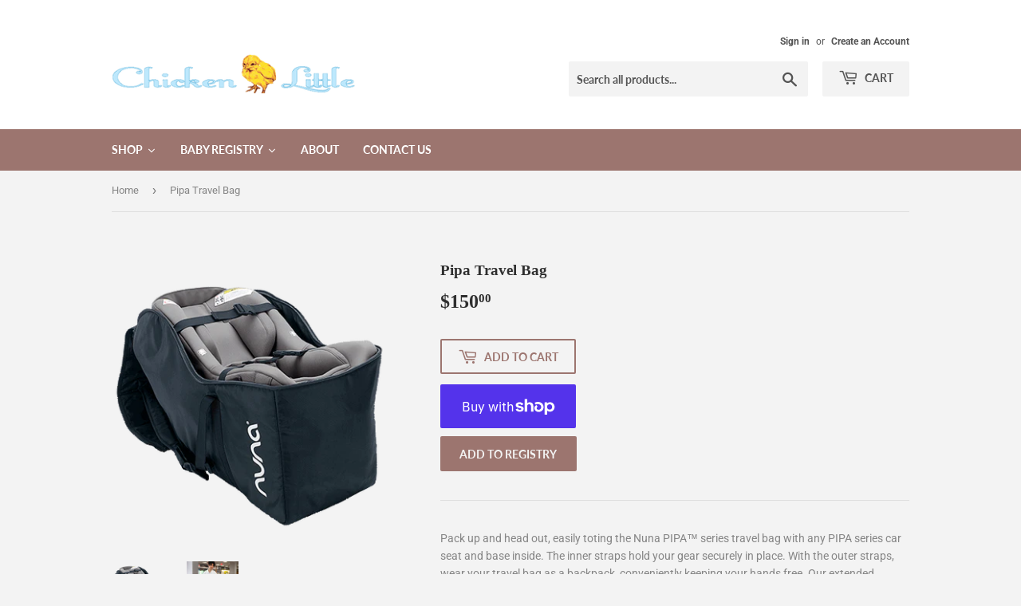

--- FILE ---
content_type: text/html; charset=utf-8
request_url: https://chickenlittlekids.com/products/pipa-travel-bag
body_size: 29087
content:
<!doctype html>
<html class="no-touch no-js">
<head>
  <script>(function(H){H.className=H.className.replace(/\bno-js\b/,'js')})(document.documentElement)</script>
  <!-- Basic page needs ================================================== -->
  <meta charset="utf-8">
  <meta http-equiv="X-UA-Compatible" content="IE=edge,chrome=1">

  

  <!-- Title and description ================================================== -->
  <title>
  Pipa Travel Bag &ndash; Chicken Little
  </title>

  
    <meta name="description" content="Pack up and head out, easily toting the Nuna PIPA™ series travel bag with any PIPA series car seat and base inside. The inner straps hold your gear securely in place. With the outer straps, wear your travel bag as a backpack, conveniently keeping your hands free. Our extended warranty covers the product you’ve packed, ">
  

  <!-- Product meta ================================================== -->
  <!-- /snippets/social-meta-tags.liquid -->




<meta property="og:site_name" content="Chicken Little">
<meta property="og:url" content="https://chickenlittlekids.com/products/pipa-travel-bag">
<meta property="og:title" content="Pipa Travel Bag">
<meta property="og:type" content="product">
<meta property="og:description" content="Pack up and head out, easily toting the Nuna PIPA™ series travel bag with any PIPA series car seat and base inside. The inner straps hold your gear securely in place. With the outer straps, wear your travel bag as a backpack, conveniently keeping your hands free. Our extended warranty covers the product you’ve packed, ">

  <meta property="og:price:amount" content="150.00">
  <meta property="og:price:currency" content="USD">

<meta property="og:image" content="http://chickenlittlekids.com/cdn/shop/files/d_Straps_US_PIPAseriesTravelBag_Nuna_1200x1200.webp?v=1682571746"><meta property="og:image" content="http://chickenlittlekids.com/cdn/shop/files/7-Nuna-PipaSeries-TravelBag-Indigo_TB00000IDG__33288_1200x1200.jpg?v=1682571746">
<meta property="og:image:secure_url" content="https://chickenlittlekids.com/cdn/shop/files/d_Straps_US_PIPAseriesTravelBag_Nuna_1200x1200.webp?v=1682571746"><meta property="og:image:secure_url" content="https://chickenlittlekids.com/cdn/shop/files/7-Nuna-PipaSeries-TravelBag-Indigo_TB00000IDG__33288_1200x1200.jpg?v=1682571746">


<meta name="twitter:card" content="summary_large_image">
<meta name="twitter:title" content="Pipa Travel Bag">
<meta name="twitter:description" content="Pack up and head out, easily toting the Nuna PIPA™ series travel bag with any PIPA series car seat and base inside. The inner straps hold your gear securely in place. With the outer straps, wear your travel bag as a backpack, conveniently keeping your hands free. Our extended warranty covers the product you’ve packed, ">


  <!-- Helpers ================================================== -->
  <link rel="canonical" href="https://chickenlittlekids.com/products/pipa-travel-bag">
  <meta name="viewport" content="width=device-width,initial-scale=1">

  <!-- CSS ================================================== -->
  <link href="//chickenlittlekids.com/cdn/shop/t/2/assets/theme.scss.css?v=180873053750844675511759169011" rel="stylesheet" type="text/css" media="all" />

  <!-- Header hook for plugins ================================================== -->
  <script>window.performance && window.performance.mark && window.performance.mark('shopify.content_for_header.start');</script><meta name="facebook-domain-verification" content="8a93xbcfh6o0r4vcy21sj7rifqniic">
<meta id="shopify-digital-wallet" name="shopify-digital-wallet" content="/9018048559/digital_wallets/dialog">
<meta name="shopify-checkout-api-token" content="1572a85e58cf9a6d62bd3dedee41038f">
<link rel="alternate" type="application/json+oembed" href="https://chickenlittlekids.com/products/pipa-travel-bag.oembed">
<script async="async" src="/checkouts/internal/preloads.js?locale=en-US"></script>
<link rel="preconnect" href="https://shop.app" crossorigin="anonymous">
<script async="async" src="https://shop.app/checkouts/internal/preloads.js?locale=en-US&shop_id=9018048559" crossorigin="anonymous"></script>
<script id="shopify-features" type="application/json">{"accessToken":"1572a85e58cf9a6d62bd3dedee41038f","betas":["rich-media-storefront-analytics"],"domain":"chickenlittlekids.com","predictiveSearch":true,"shopId":9018048559,"locale":"en"}</script>
<script>var Shopify = Shopify || {};
Shopify.shop = "chicken-little-baby-news.myshopify.com";
Shopify.locale = "en";
Shopify.currency = {"active":"USD","rate":"1.0"};
Shopify.country = "US";
Shopify.theme = {"name":"Supply","id":23140958255,"schema_name":"Supply","schema_version":"8.2.3","theme_store_id":679,"role":"main"};
Shopify.theme.handle = "null";
Shopify.theme.style = {"id":null,"handle":null};
Shopify.cdnHost = "chickenlittlekids.com/cdn";
Shopify.routes = Shopify.routes || {};
Shopify.routes.root = "/";</script>
<script type="module">!function(o){(o.Shopify=o.Shopify||{}).modules=!0}(window);</script>
<script>!function(o){function n(){var o=[];function n(){o.push(Array.prototype.slice.apply(arguments))}return n.q=o,n}var t=o.Shopify=o.Shopify||{};t.loadFeatures=n(),t.autoloadFeatures=n()}(window);</script>
<script>
  window.ShopifyPay = window.ShopifyPay || {};
  window.ShopifyPay.apiHost = "shop.app\/pay";
  window.ShopifyPay.redirectState = null;
</script>
<script id="shop-js-analytics" type="application/json">{"pageType":"product"}</script>
<script defer="defer" async type="module" src="//chickenlittlekids.com/cdn/shopifycloud/shop-js/modules/v2/client.init-shop-cart-sync_C5BV16lS.en.esm.js"></script>
<script defer="defer" async type="module" src="//chickenlittlekids.com/cdn/shopifycloud/shop-js/modules/v2/chunk.common_CygWptCX.esm.js"></script>
<script type="module">
  await import("//chickenlittlekids.com/cdn/shopifycloud/shop-js/modules/v2/client.init-shop-cart-sync_C5BV16lS.en.esm.js");
await import("//chickenlittlekids.com/cdn/shopifycloud/shop-js/modules/v2/chunk.common_CygWptCX.esm.js");

  window.Shopify.SignInWithShop?.initShopCartSync?.({"fedCMEnabled":true,"windoidEnabled":true});

</script>
<script>
  window.Shopify = window.Shopify || {};
  if (!window.Shopify.featureAssets) window.Shopify.featureAssets = {};
  window.Shopify.featureAssets['shop-js'] = {"shop-cart-sync":["modules/v2/client.shop-cart-sync_ZFArdW7E.en.esm.js","modules/v2/chunk.common_CygWptCX.esm.js"],"init-fed-cm":["modules/v2/client.init-fed-cm_CmiC4vf6.en.esm.js","modules/v2/chunk.common_CygWptCX.esm.js"],"shop-cash-offers":["modules/v2/client.shop-cash-offers_DOA2yAJr.en.esm.js","modules/v2/chunk.common_CygWptCX.esm.js","modules/v2/chunk.modal_D71HUcav.esm.js"],"shop-button":["modules/v2/client.shop-button_tlx5R9nI.en.esm.js","modules/v2/chunk.common_CygWptCX.esm.js"],"shop-toast-manager":["modules/v2/client.shop-toast-manager_ClPi3nE9.en.esm.js","modules/v2/chunk.common_CygWptCX.esm.js"],"init-shop-cart-sync":["modules/v2/client.init-shop-cart-sync_C5BV16lS.en.esm.js","modules/v2/chunk.common_CygWptCX.esm.js"],"avatar":["modules/v2/client.avatar_BTnouDA3.en.esm.js"],"init-windoid":["modules/v2/client.init-windoid_sURxWdc1.en.esm.js","modules/v2/chunk.common_CygWptCX.esm.js"],"init-shop-email-lookup-coordinator":["modules/v2/client.init-shop-email-lookup-coordinator_B8hsDcYM.en.esm.js","modules/v2/chunk.common_CygWptCX.esm.js"],"pay-button":["modules/v2/client.pay-button_FdsNuTd3.en.esm.js","modules/v2/chunk.common_CygWptCX.esm.js"],"shop-login-button":["modules/v2/client.shop-login-button_C5VAVYt1.en.esm.js","modules/v2/chunk.common_CygWptCX.esm.js","modules/v2/chunk.modal_D71HUcav.esm.js"],"init-customer-accounts-sign-up":["modules/v2/client.init-customer-accounts-sign-up_CPSyQ0Tj.en.esm.js","modules/v2/client.shop-login-button_C5VAVYt1.en.esm.js","modules/v2/chunk.common_CygWptCX.esm.js","modules/v2/chunk.modal_D71HUcav.esm.js"],"init-shop-for-new-customer-accounts":["modules/v2/client.init-shop-for-new-customer-accounts_ChsxoAhi.en.esm.js","modules/v2/client.shop-login-button_C5VAVYt1.en.esm.js","modules/v2/chunk.common_CygWptCX.esm.js","modules/v2/chunk.modal_D71HUcav.esm.js"],"init-customer-accounts":["modules/v2/client.init-customer-accounts_DxDtT_ad.en.esm.js","modules/v2/client.shop-login-button_C5VAVYt1.en.esm.js","modules/v2/chunk.common_CygWptCX.esm.js","modules/v2/chunk.modal_D71HUcav.esm.js"],"shop-follow-button":["modules/v2/client.shop-follow-button_Cva4Ekp9.en.esm.js","modules/v2/chunk.common_CygWptCX.esm.js","modules/v2/chunk.modal_D71HUcav.esm.js"],"checkout-modal":["modules/v2/client.checkout-modal_BPM8l0SH.en.esm.js","modules/v2/chunk.common_CygWptCX.esm.js","modules/v2/chunk.modal_D71HUcav.esm.js"],"lead-capture":["modules/v2/client.lead-capture_Bi8yE_yS.en.esm.js","modules/v2/chunk.common_CygWptCX.esm.js","modules/v2/chunk.modal_D71HUcav.esm.js"],"shop-login":["modules/v2/client.shop-login_D6lNrXab.en.esm.js","modules/v2/chunk.common_CygWptCX.esm.js","modules/v2/chunk.modal_D71HUcav.esm.js"],"payment-terms":["modules/v2/client.payment-terms_CZxnsJam.en.esm.js","modules/v2/chunk.common_CygWptCX.esm.js","modules/v2/chunk.modal_D71HUcav.esm.js"]};
</script>
<script>(function() {
  var isLoaded = false;
  function asyncLoad() {
    if (isLoaded) return;
    isLoaded = true;
    var urls = ["https:\/\/cdn.nfcube.com\/instafeed-74ea7cec130711c3fe7264ea1f7230c0.js?shop=chicken-little-baby-news.myshopify.com"];
    for (var i = 0; i < urls.length; i++) {
      var s = document.createElement('script');
      s.type = 'text/javascript';
      s.async = true;
      s.src = urls[i];
      var x = document.getElementsByTagName('script')[0];
      x.parentNode.insertBefore(s, x);
    }
  };
  if(window.attachEvent) {
    window.attachEvent('onload', asyncLoad);
  } else {
    window.addEventListener('load', asyncLoad, false);
  }
})();</script>
<script id="__st">var __st={"a":9018048559,"offset":-28800,"reqid":"0a6ad487-0806-4a68-a645-749261496568-1768854018","pageurl":"chickenlittlekids.com\/products\/pipa-travel-bag","u":"0284e8059bb7","p":"product","rtyp":"product","rid":8228661231903};</script>
<script>window.ShopifyPaypalV4VisibilityTracking = true;</script>
<script id="captcha-bootstrap">!function(){'use strict';const t='contact',e='account',n='new_comment',o=[[t,t],['blogs',n],['comments',n],[t,'customer']],c=[[e,'customer_login'],[e,'guest_login'],[e,'recover_customer_password'],[e,'create_customer']],r=t=>t.map((([t,e])=>`form[action*='/${t}']:not([data-nocaptcha='true']) input[name='form_type'][value='${e}']`)).join(','),a=t=>()=>t?[...document.querySelectorAll(t)].map((t=>t.form)):[];function s(){const t=[...o],e=r(t);return a(e)}const i='password',u='form_key',d=['recaptcha-v3-token','g-recaptcha-response','h-captcha-response',i],f=()=>{try{return window.sessionStorage}catch{return}},m='__shopify_v',_=t=>t.elements[u];function p(t,e,n=!1){try{const o=window.sessionStorage,c=JSON.parse(o.getItem(e)),{data:r}=function(t){const{data:e,action:n}=t;return t[m]||n?{data:e,action:n}:{data:t,action:n}}(c);for(const[e,n]of Object.entries(r))t.elements[e]&&(t.elements[e].value=n);n&&o.removeItem(e)}catch(o){console.error('form repopulation failed',{error:o})}}const l='form_type',E='cptcha';function T(t){t.dataset[E]=!0}const w=window,h=w.document,L='Shopify',v='ce_forms',y='captcha';let A=!1;((t,e)=>{const n=(g='f06e6c50-85a8-45c8-87d0-21a2b65856fe',I='https://cdn.shopify.com/shopifycloud/storefront-forms-hcaptcha/ce_storefront_forms_captcha_hcaptcha.v1.5.2.iife.js',D={infoText:'Protected by hCaptcha',privacyText:'Privacy',termsText:'Terms'},(t,e,n)=>{const o=w[L][v],c=o.bindForm;if(c)return c(t,g,e,D).then(n);var r;o.q.push([[t,g,e,D],n]),r=I,A||(h.body.append(Object.assign(h.createElement('script'),{id:'captcha-provider',async:!0,src:r})),A=!0)});var g,I,D;w[L]=w[L]||{},w[L][v]=w[L][v]||{},w[L][v].q=[],w[L][y]=w[L][y]||{},w[L][y].protect=function(t,e){n(t,void 0,e),T(t)},Object.freeze(w[L][y]),function(t,e,n,w,h,L){const[v,y,A,g]=function(t,e,n){const i=e?o:[],u=t?c:[],d=[...i,...u],f=r(d),m=r(i),_=r(d.filter((([t,e])=>n.includes(e))));return[a(f),a(m),a(_),s()]}(w,h,L),I=t=>{const e=t.target;return e instanceof HTMLFormElement?e:e&&e.form},D=t=>v().includes(t);t.addEventListener('submit',(t=>{const e=I(t);if(!e)return;const n=D(e)&&!e.dataset.hcaptchaBound&&!e.dataset.recaptchaBound,o=_(e),c=g().includes(e)&&(!o||!o.value);(n||c)&&t.preventDefault(),c&&!n&&(function(t){try{if(!f())return;!function(t){const e=f();if(!e)return;const n=_(t);if(!n)return;const o=n.value;o&&e.removeItem(o)}(t);const e=Array.from(Array(32),(()=>Math.random().toString(36)[2])).join('');!function(t,e){_(t)||t.append(Object.assign(document.createElement('input'),{type:'hidden',name:u})),t.elements[u].value=e}(t,e),function(t,e){const n=f();if(!n)return;const o=[...t.querySelectorAll(`input[type='${i}']`)].map((({name:t})=>t)),c=[...d,...o],r={};for(const[a,s]of new FormData(t).entries())c.includes(a)||(r[a]=s);n.setItem(e,JSON.stringify({[m]:1,action:t.action,data:r}))}(t,e)}catch(e){console.error('failed to persist form',e)}}(e),e.submit())}));const S=(t,e)=>{t&&!t.dataset[E]&&(n(t,e.some((e=>e===t))),T(t))};for(const o of['focusin','change'])t.addEventListener(o,(t=>{const e=I(t);D(e)&&S(e,y())}));const B=e.get('form_key'),M=e.get(l),P=B&&M;t.addEventListener('DOMContentLoaded',(()=>{const t=y();if(P)for(const e of t)e.elements[l].value===M&&p(e,B);[...new Set([...A(),...v().filter((t=>'true'===t.dataset.shopifyCaptcha))])].forEach((e=>S(e,t)))}))}(h,new URLSearchParams(w.location.search),n,t,e,['guest_login'])})(!0,!0)}();</script>
<script integrity="sha256-4kQ18oKyAcykRKYeNunJcIwy7WH5gtpwJnB7kiuLZ1E=" data-source-attribution="shopify.loadfeatures" defer="defer" src="//chickenlittlekids.com/cdn/shopifycloud/storefront/assets/storefront/load_feature-a0a9edcb.js" crossorigin="anonymous"></script>
<script crossorigin="anonymous" defer="defer" src="//chickenlittlekids.com/cdn/shopifycloud/storefront/assets/shopify_pay/storefront-65b4c6d7.js?v=20250812"></script>
<script data-source-attribution="shopify.dynamic_checkout.dynamic.init">var Shopify=Shopify||{};Shopify.PaymentButton=Shopify.PaymentButton||{isStorefrontPortableWallets:!0,init:function(){window.Shopify.PaymentButton.init=function(){};var t=document.createElement("script");t.src="https://chickenlittlekids.com/cdn/shopifycloud/portable-wallets/latest/portable-wallets.en.js",t.type="module",document.head.appendChild(t)}};
</script>
<script data-source-attribution="shopify.dynamic_checkout.buyer_consent">
  function portableWalletsHideBuyerConsent(e){var t=document.getElementById("shopify-buyer-consent"),n=document.getElementById("shopify-subscription-policy-button");t&&n&&(t.classList.add("hidden"),t.setAttribute("aria-hidden","true"),n.removeEventListener("click",e))}function portableWalletsShowBuyerConsent(e){var t=document.getElementById("shopify-buyer-consent"),n=document.getElementById("shopify-subscription-policy-button");t&&n&&(t.classList.remove("hidden"),t.removeAttribute("aria-hidden"),n.addEventListener("click",e))}window.Shopify?.PaymentButton&&(window.Shopify.PaymentButton.hideBuyerConsent=portableWalletsHideBuyerConsent,window.Shopify.PaymentButton.showBuyerConsent=portableWalletsShowBuyerConsent);
</script>
<script>
  function portableWalletsCleanup(e){e&&e.src&&console.error("Failed to load portable wallets script "+e.src);var t=document.querySelectorAll("shopify-accelerated-checkout .shopify-payment-button__skeleton, shopify-accelerated-checkout-cart .wallet-cart-button__skeleton"),e=document.getElementById("shopify-buyer-consent");for(let e=0;e<t.length;e++)t[e].remove();e&&e.remove()}function portableWalletsNotLoadedAsModule(e){e instanceof ErrorEvent&&"string"==typeof e.message&&e.message.includes("import.meta")&&"string"==typeof e.filename&&e.filename.includes("portable-wallets")&&(window.removeEventListener("error",portableWalletsNotLoadedAsModule),window.Shopify.PaymentButton.failedToLoad=e,"loading"===document.readyState?document.addEventListener("DOMContentLoaded",window.Shopify.PaymentButton.init):window.Shopify.PaymentButton.init())}window.addEventListener("error",portableWalletsNotLoadedAsModule);
</script>

<script type="module" src="https://chickenlittlekids.com/cdn/shopifycloud/portable-wallets/latest/portable-wallets.en.js" onError="portableWalletsCleanup(this)" crossorigin="anonymous"></script>
<script nomodule>
  document.addEventListener("DOMContentLoaded", portableWalletsCleanup);
</script>

<link id="shopify-accelerated-checkout-styles" rel="stylesheet" media="screen" href="https://chickenlittlekids.com/cdn/shopifycloud/portable-wallets/latest/accelerated-checkout-backwards-compat.css" crossorigin="anonymous">
<style id="shopify-accelerated-checkout-cart">
        #shopify-buyer-consent {
  margin-top: 1em;
  display: inline-block;
  width: 100%;
}

#shopify-buyer-consent.hidden {
  display: none;
}

#shopify-subscription-policy-button {
  background: none;
  border: none;
  padding: 0;
  text-decoration: underline;
  font-size: inherit;
  cursor: pointer;
}

#shopify-subscription-policy-button::before {
  box-shadow: none;
}

      </style>

<script>window.performance && window.performance.mark && window.performance.mark('shopify.content_for_header.end');</script>
  

  <script src="//chickenlittlekids.com/cdn/shop/t/2/assets/jquery-2.2.3.min.js?v=58211863146907186831561486928" type="text/javascript"></script>

  <script src="//chickenlittlekids.com/cdn/shop/t/2/assets/lazysizes.min.js?v=8147953233334221341561486928" async="async"></script>
  <script src="//chickenlittlekids.com/cdn/shop/t/2/assets/vendor.js?v=106177282645720727331561486929" defer="defer"></script>
  <script src="//chickenlittlekids.com/cdn/shop/t/2/assets/theme.js?v=26942228806803585171614017163" defer="defer"></script>


  
  
  
    <!-- CreativeR Store Pickup -->
<!-- v1.4.0 -->
<!-- DO NOT EDIT THIS FILE. ANY CHANGES WILL BE OVERWRITTEN -->
<script type="text/javascript">
    let storePickupButtonText = 'Pick Up In Store';
    var storePickupSettings = {"max_days":"0","min_days":"1","name":true,"phone":true,"email":false,"date_enabled":false,"mandatory_collections":[],"exclude_collections":[],"exclude_products":[],"blackoutDates":"","enableBlackoutDates":false,"cart_version":"v1_3","disabled":false,"message":"","button_text":"Pickup In Store","discount":"","styling":null,"extra_input_1":"","extra_input_2":"","extra_input_3":"","tagWithPickupDate":null,"tagWithPickupTime":null,"tagWithPickupLocation":null,"same_day_pickup":false,"stores_on_top":true,"above_weight":null,"checkoutStoreName":null,"replaceCustomerName":null,"overwriteLocale":null,"locationsInASelect":null,"saveOnChange":null,"shippingEnabled":true,"pickupEnabled":true};
    
    var stores =  [{"storeID":7923,"name":"","company":"Chicken Little","street":"1236 State St.","city":"Santa Barbra","country":"United States","zip":"93101","province":"California","disableSameDayPickup":false,"disableSameDayAfterHour":"00:00","enablePickupTime":false,"blackoutDates":"","daysOfWeek":{"0":{"min":{"hour":"09","minute":"00"},"max":{"hour":"19","minute":"00"}},"1":{"min":{"hour":"09","minute":"00"},"max":{"hour":"19","minute":"00"}},"2":{"min":{"hour":"09","minute":"00"},"max":{"hour":"19","minute":"00"}},"3":{"min":{"hour":"09","minute":"00"},"max":{"hour":"19","minute":"00"}},"4":{"min":{"hour":"09","minute":"00"},"max":{"hour":"19","minute":"00"}},"5":{"min":{"hour":"09","minute":"00"},"max":{"hour":"19","minute":"00"}},"6":{"min":{"hour":"09","minute":"00"},"max":{"hour":"19","minute":"00"}}}}] 

    
    
    

    var pickupTranslations =  JSON.parse('{\"en\":{\"shippingMethod\":\"Shipping\",\"pleaseClickCheckout\":\"Please click the checkout button to continue.\",\"textButton\":\"Pickup In Store\",\"mandatoryForPickupText\":\"An item in your cart must be collected\",\"pickupDate\":\"Pickup Date\",\"chooseADateTime\":\"Choose a date/time\",\"nameOfPersonCollecting\":\"Name of person collecting\",\"pickupFirstName\":\"First name\",\"pickupLastName\":\"Last name\",\"yourName\":\"Your name\",\"contactNumber\":\"Contact Number\",\"pickupEmail\":\"Your email address\",\"pickupEmailPlaceholder\":\"email address\",\"pickupStore\":\"Pickup Store\",\"chooseLocation\":\"Choose a location below for pickup\",\"chooseLocationOption\":\"Please choose a location\",\"pickupDateError\":\"Please enter a pickup date.\",\"nameOfPersonCollectingError\":\"Please enter who will be picking up your order.\",\"pickupFirstNameError\":\"Enter a first name\",\"pickupLastNameError\":\"Enter a last name\",\"contactNumberError\":\"Please enter a phone number.\",\"emailError\":\"Please enter your email address.\",\"storeSelectError\":\"Please select which store you will pick up from\",\"extra1Placeholder\":\"\",\"extra2Placeholder\":\"\",\"extra3Placeholder\":\"\",\"extraField1Error\":\"You must complete this field\",\"extraField2Error\":\"You must complete this field\",\"extraField3Error\":\"You must complete this field\",\"shippingTitle1\":\"Store Pickup\",\"noRatesForCart\":\"Pickup is not available for your cart or destination.\",\"noRatesForCountryNotice\":\"We do not offer pickups in this country.\",\"contactAddressTitle\":\"Pickup address\",\"first_name_label\":\"First name:\",\"first_name_placeholder\":\"First name\",\"optional_first_name_label\":\"First name\",\"optional_first_name_placeholder\":\"First name (optional)\",\"last_name_label\":\"Last name\",\"last_name_placeholder\":\"Last name\",\"company\":\"Company\",\"zip_code_label\":\"Zip code\",\"zip_code_placeholder\":\"ZIP code\",\"postal_code_label\":\"Postal code\",\"postcode_label\":\"Postal code\",\"postal_code_placeholder\":\"Postal code\",\"postcode_placeholder\":\"Post code\",\"city_label\":\"City\",\"country_label\":\"Country\",\"address_title\":\"Address\",\"address1_label\":\"Address\",\"orderSummary\":\"Free Pickup\",\"shippingLabel\":\"Store Pickup\",\"taxesLabel\":\"Taxes\",\"shippingDefaultValue\":\"Calculated at next step\",\"freeTotalLabel\":\"Free\",\"shippingTitle2\":\"Store Pickup\",\"billingAddressTitle\":\"Billing address\",\"sameBillingAddressLabel\":\"Please use the option below ⬇\",\"differentBillingAddressLabel\":\"Use a different billing address\",\"billingAddressDescription\":\"Please enter your Billing Address:\",\"billingAddressDescriptionNoShippingAddress\":\"Please enter your Billing Address:\",\"thankYouMarkerShipping\":\"Pickup address\",\"thankYouMarkerCurrent\":\"Pickup address\",\"shippingAddressTitle\":\"Pickup address\",\"orderUpdatesSubscribeToEmailNotifications\":\"Get pickup updates by email\",\"orderUpdatesSubscribeToPhoneNotifications\":\"Get pickup updates by email or SMS\",\"orderUpdatesSubscribeToEmailOrPhoneNotifications\":\"Get pickup updates by SMS\",\"reviewBlockShippingAddressTitle\":\"Store Pickup\",\"continue_to_shipping_method\":\"Continue\"}}') 

    var pickupCompany = "";
    var pickupAddress = "1236 State St.";
    var pickupCity = "Santa Barbra";
    var pickupCountry = "United States";
    var pickupZip = "93101";
    var pickupProvince = "California";
    var pickupLocale = "en";
    var shopPhone = "805-962-7771";
    var pickupProduct = '12322586066991';
    var appUrl = 'https://shopify-pickup-app.herokuapp.com/';
    var storePickupLoaded = false;
    var pickupProductInCart = false;
    var CRpermanentDomain = 'chicken-little-baby-news.myshopify.com';
    
    
</script>
<div style="display:none;">
    
</div>

<!-- CreativeR Store Pickup-->
  





<link href="https://monorail-edge.shopifysvc.com" rel="dns-prefetch">
<script>(function(){if ("sendBeacon" in navigator && "performance" in window) {try {var session_token_from_headers = performance.getEntriesByType('navigation')[0].serverTiming.find(x => x.name == '_s').description;} catch {var session_token_from_headers = undefined;}var session_cookie_matches = document.cookie.match(/_shopify_s=([^;]*)/);var session_token_from_cookie = session_cookie_matches && session_cookie_matches.length === 2 ? session_cookie_matches[1] : "";var session_token = session_token_from_headers || session_token_from_cookie || "";function handle_abandonment_event(e) {var entries = performance.getEntries().filter(function(entry) {return /monorail-edge.shopifysvc.com/.test(entry.name);});if (!window.abandonment_tracked && entries.length === 0) {window.abandonment_tracked = true;var currentMs = Date.now();var navigation_start = performance.timing.navigationStart;var payload = {shop_id: 9018048559,url: window.location.href,navigation_start,duration: currentMs - navigation_start,session_token,page_type: "product"};window.navigator.sendBeacon("https://monorail-edge.shopifysvc.com/v1/produce", JSON.stringify({schema_id: "online_store_buyer_site_abandonment/1.1",payload: payload,metadata: {event_created_at_ms: currentMs,event_sent_at_ms: currentMs}}));}}window.addEventListener('pagehide', handle_abandonment_event);}}());</script>
<script id="web-pixels-manager-setup">(function e(e,d,r,n,o){if(void 0===o&&(o={}),!Boolean(null===(a=null===(i=window.Shopify)||void 0===i?void 0:i.analytics)||void 0===a?void 0:a.replayQueue)){var i,a;window.Shopify=window.Shopify||{};var t=window.Shopify;t.analytics=t.analytics||{};var s=t.analytics;s.replayQueue=[],s.publish=function(e,d,r){return s.replayQueue.push([e,d,r]),!0};try{self.performance.mark("wpm:start")}catch(e){}var l=function(){var e={modern:/Edge?\/(1{2}[4-9]|1[2-9]\d|[2-9]\d{2}|\d{4,})\.\d+(\.\d+|)|Firefox\/(1{2}[4-9]|1[2-9]\d|[2-9]\d{2}|\d{4,})\.\d+(\.\d+|)|Chrom(ium|e)\/(9{2}|\d{3,})\.\d+(\.\d+|)|(Maci|X1{2}).+ Version\/(15\.\d+|(1[6-9]|[2-9]\d|\d{3,})\.\d+)([,.]\d+|)( \(\w+\)|)( Mobile\/\w+|) Safari\/|Chrome.+OPR\/(9{2}|\d{3,})\.\d+\.\d+|(CPU[ +]OS|iPhone[ +]OS|CPU[ +]iPhone|CPU IPhone OS|CPU iPad OS)[ +]+(15[._]\d+|(1[6-9]|[2-9]\d|\d{3,})[._]\d+)([._]\d+|)|Android:?[ /-](13[3-9]|1[4-9]\d|[2-9]\d{2}|\d{4,})(\.\d+|)(\.\d+|)|Android.+Firefox\/(13[5-9]|1[4-9]\d|[2-9]\d{2}|\d{4,})\.\d+(\.\d+|)|Android.+Chrom(ium|e)\/(13[3-9]|1[4-9]\d|[2-9]\d{2}|\d{4,})\.\d+(\.\d+|)|SamsungBrowser\/([2-9]\d|\d{3,})\.\d+/,legacy:/Edge?\/(1[6-9]|[2-9]\d|\d{3,})\.\d+(\.\d+|)|Firefox\/(5[4-9]|[6-9]\d|\d{3,})\.\d+(\.\d+|)|Chrom(ium|e)\/(5[1-9]|[6-9]\d|\d{3,})\.\d+(\.\d+|)([\d.]+$|.*Safari\/(?![\d.]+ Edge\/[\d.]+$))|(Maci|X1{2}).+ Version\/(10\.\d+|(1[1-9]|[2-9]\d|\d{3,})\.\d+)([,.]\d+|)( \(\w+\)|)( Mobile\/\w+|) Safari\/|Chrome.+OPR\/(3[89]|[4-9]\d|\d{3,})\.\d+\.\d+|(CPU[ +]OS|iPhone[ +]OS|CPU[ +]iPhone|CPU IPhone OS|CPU iPad OS)[ +]+(10[._]\d+|(1[1-9]|[2-9]\d|\d{3,})[._]\d+)([._]\d+|)|Android:?[ /-](13[3-9]|1[4-9]\d|[2-9]\d{2}|\d{4,})(\.\d+|)(\.\d+|)|Mobile Safari.+OPR\/([89]\d|\d{3,})\.\d+\.\d+|Android.+Firefox\/(13[5-9]|1[4-9]\d|[2-9]\d{2}|\d{4,})\.\d+(\.\d+|)|Android.+Chrom(ium|e)\/(13[3-9]|1[4-9]\d|[2-9]\d{2}|\d{4,})\.\d+(\.\d+|)|Android.+(UC? ?Browser|UCWEB|U3)[ /]?(15\.([5-9]|\d{2,})|(1[6-9]|[2-9]\d|\d{3,})\.\d+)\.\d+|SamsungBrowser\/(5\.\d+|([6-9]|\d{2,})\.\d+)|Android.+MQ{2}Browser\/(14(\.(9|\d{2,})|)|(1[5-9]|[2-9]\d|\d{3,})(\.\d+|))(\.\d+|)|K[Aa][Ii]OS\/(3\.\d+|([4-9]|\d{2,})\.\d+)(\.\d+|)/},d=e.modern,r=e.legacy,n=navigator.userAgent;return n.match(d)?"modern":n.match(r)?"legacy":"unknown"}(),u="modern"===l?"modern":"legacy",c=(null!=n?n:{modern:"",legacy:""})[u],f=function(e){return[e.baseUrl,"/wpm","/b",e.hashVersion,"modern"===e.buildTarget?"m":"l",".js"].join("")}({baseUrl:d,hashVersion:r,buildTarget:u}),m=function(e){var d=e.version,r=e.bundleTarget,n=e.surface,o=e.pageUrl,i=e.monorailEndpoint;return{emit:function(e){var a=e.status,t=e.errorMsg,s=(new Date).getTime(),l=JSON.stringify({metadata:{event_sent_at_ms:s},events:[{schema_id:"web_pixels_manager_load/3.1",payload:{version:d,bundle_target:r,page_url:o,status:a,surface:n,error_msg:t},metadata:{event_created_at_ms:s}}]});if(!i)return console&&console.warn&&console.warn("[Web Pixels Manager] No Monorail endpoint provided, skipping logging."),!1;try{return self.navigator.sendBeacon.bind(self.navigator)(i,l)}catch(e){}var u=new XMLHttpRequest;try{return u.open("POST",i,!0),u.setRequestHeader("Content-Type","text/plain"),u.send(l),!0}catch(e){return console&&console.warn&&console.warn("[Web Pixels Manager] Got an unhandled error while logging to Monorail."),!1}}}}({version:r,bundleTarget:l,surface:e.surface,pageUrl:self.location.href,monorailEndpoint:e.monorailEndpoint});try{o.browserTarget=l,function(e){var d=e.src,r=e.async,n=void 0===r||r,o=e.onload,i=e.onerror,a=e.sri,t=e.scriptDataAttributes,s=void 0===t?{}:t,l=document.createElement("script"),u=document.querySelector("head"),c=document.querySelector("body");if(l.async=n,l.src=d,a&&(l.integrity=a,l.crossOrigin="anonymous"),s)for(var f in s)if(Object.prototype.hasOwnProperty.call(s,f))try{l.dataset[f]=s[f]}catch(e){}if(o&&l.addEventListener("load",o),i&&l.addEventListener("error",i),u)u.appendChild(l);else{if(!c)throw new Error("Did not find a head or body element to append the script");c.appendChild(l)}}({src:f,async:!0,onload:function(){if(!function(){var e,d;return Boolean(null===(d=null===(e=window.Shopify)||void 0===e?void 0:e.analytics)||void 0===d?void 0:d.initialized)}()){var d=window.webPixelsManager.init(e)||void 0;if(d){var r=window.Shopify.analytics;r.replayQueue.forEach((function(e){var r=e[0],n=e[1],o=e[2];d.publishCustomEvent(r,n,o)})),r.replayQueue=[],r.publish=d.publishCustomEvent,r.visitor=d.visitor,r.initialized=!0}}},onerror:function(){return m.emit({status:"failed",errorMsg:"".concat(f," has failed to load")})},sri:function(e){var d=/^sha384-[A-Za-z0-9+/=]+$/;return"string"==typeof e&&d.test(e)}(c)?c:"",scriptDataAttributes:o}),m.emit({status:"loading"})}catch(e){m.emit({status:"failed",errorMsg:(null==e?void 0:e.message)||"Unknown error"})}}})({shopId: 9018048559,storefrontBaseUrl: "https://chickenlittlekids.com",extensionsBaseUrl: "https://extensions.shopifycdn.com/cdn/shopifycloud/web-pixels-manager",monorailEndpoint: "https://monorail-edge.shopifysvc.com/unstable/produce_batch",surface: "storefront-renderer",enabledBetaFlags: ["2dca8a86"],webPixelsConfigList: [{"id":"306970911","configuration":"{\"pixel_id\":\"749059622322285\",\"pixel_type\":\"facebook_pixel\",\"metaapp_system_user_token\":\"-\"}","eventPayloadVersion":"v1","runtimeContext":"OPEN","scriptVersion":"ca16bc87fe92b6042fbaa3acc2fbdaa6","type":"APP","apiClientId":2329312,"privacyPurposes":["ANALYTICS","MARKETING","SALE_OF_DATA"],"dataSharingAdjustments":{"protectedCustomerApprovalScopes":["read_customer_address","read_customer_email","read_customer_name","read_customer_personal_data","read_customer_phone"]}},{"id":"shopify-app-pixel","configuration":"{}","eventPayloadVersion":"v1","runtimeContext":"STRICT","scriptVersion":"0450","apiClientId":"shopify-pixel","type":"APP","privacyPurposes":["ANALYTICS","MARKETING"]},{"id":"shopify-custom-pixel","eventPayloadVersion":"v1","runtimeContext":"LAX","scriptVersion":"0450","apiClientId":"shopify-pixel","type":"CUSTOM","privacyPurposes":["ANALYTICS","MARKETING"]}],isMerchantRequest: false,initData: {"shop":{"name":"Chicken Little","paymentSettings":{"currencyCode":"USD"},"myshopifyDomain":"chicken-little-baby-news.myshopify.com","countryCode":"US","storefrontUrl":"https:\/\/chickenlittlekids.com"},"customer":null,"cart":null,"checkout":null,"productVariants":[{"price":{"amount":150.0,"currencyCode":"USD"},"product":{"title":"Pipa Travel Bag","vendor":"Nuna","id":"8228661231903","untranslatedTitle":"Pipa Travel Bag","url":"\/products\/pipa-travel-bag","type":"Car Seat Accessories"},"id":"44876010619167","image":{"src":"\/\/chickenlittlekids.com\/cdn\/shop\/files\/d_Straps_US_PIPAseriesTravelBag_Nuna.webp?v=1682571746"},"sku":"","title":"Default Title","untranslatedTitle":"Default Title"}],"purchasingCompany":null},},"https://chickenlittlekids.com/cdn","fcfee988w5aeb613cpc8e4bc33m6693e112",{"modern":"","legacy":""},{"shopId":"9018048559","storefrontBaseUrl":"https:\/\/chickenlittlekids.com","extensionBaseUrl":"https:\/\/extensions.shopifycdn.com\/cdn\/shopifycloud\/web-pixels-manager","surface":"storefront-renderer","enabledBetaFlags":"[\"2dca8a86\"]","isMerchantRequest":"false","hashVersion":"fcfee988w5aeb613cpc8e4bc33m6693e112","publish":"custom","events":"[[\"page_viewed\",{}],[\"product_viewed\",{\"productVariant\":{\"price\":{\"amount\":150.0,\"currencyCode\":\"USD\"},\"product\":{\"title\":\"Pipa Travel Bag\",\"vendor\":\"Nuna\",\"id\":\"8228661231903\",\"untranslatedTitle\":\"Pipa Travel Bag\",\"url\":\"\/products\/pipa-travel-bag\",\"type\":\"Car Seat Accessories\"},\"id\":\"44876010619167\",\"image\":{\"src\":\"\/\/chickenlittlekids.com\/cdn\/shop\/files\/d_Straps_US_PIPAseriesTravelBag_Nuna.webp?v=1682571746\"},\"sku\":\"\",\"title\":\"Default Title\",\"untranslatedTitle\":\"Default Title\"}}]]"});</script><script>
  window.ShopifyAnalytics = window.ShopifyAnalytics || {};
  window.ShopifyAnalytics.meta = window.ShopifyAnalytics.meta || {};
  window.ShopifyAnalytics.meta.currency = 'USD';
  var meta = {"product":{"id":8228661231903,"gid":"gid:\/\/shopify\/Product\/8228661231903","vendor":"Nuna","type":"Car Seat Accessories","handle":"pipa-travel-bag","variants":[{"id":44876010619167,"price":15000,"name":"Pipa Travel Bag","public_title":null,"sku":""}],"remote":false},"page":{"pageType":"product","resourceType":"product","resourceId":8228661231903,"requestId":"0a6ad487-0806-4a68-a645-749261496568-1768854018"}};
  for (var attr in meta) {
    window.ShopifyAnalytics.meta[attr] = meta[attr];
  }
</script>
<script class="analytics">
  (function () {
    var customDocumentWrite = function(content) {
      var jquery = null;

      if (window.jQuery) {
        jquery = window.jQuery;
      } else if (window.Checkout && window.Checkout.$) {
        jquery = window.Checkout.$;
      }

      if (jquery) {
        jquery('body').append(content);
      }
    };

    var hasLoggedConversion = function(token) {
      if (token) {
        return document.cookie.indexOf('loggedConversion=' + token) !== -1;
      }
      return false;
    }

    var setCookieIfConversion = function(token) {
      if (token) {
        var twoMonthsFromNow = new Date(Date.now());
        twoMonthsFromNow.setMonth(twoMonthsFromNow.getMonth() + 2);

        document.cookie = 'loggedConversion=' + token + '; expires=' + twoMonthsFromNow;
      }
    }

    var trekkie = window.ShopifyAnalytics.lib = window.trekkie = window.trekkie || [];
    if (trekkie.integrations) {
      return;
    }
    trekkie.methods = [
      'identify',
      'page',
      'ready',
      'track',
      'trackForm',
      'trackLink'
    ];
    trekkie.factory = function(method) {
      return function() {
        var args = Array.prototype.slice.call(arguments);
        args.unshift(method);
        trekkie.push(args);
        return trekkie;
      };
    };
    for (var i = 0; i < trekkie.methods.length; i++) {
      var key = trekkie.methods[i];
      trekkie[key] = trekkie.factory(key);
    }
    trekkie.load = function(config) {
      trekkie.config = config || {};
      trekkie.config.initialDocumentCookie = document.cookie;
      var first = document.getElementsByTagName('script')[0];
      var script = document.createElement('script');
      script.type = 'text/javascript';
      script.onerror = function(e) {
        var scriptFallback = document.createElement('script');
        scriptFallback.type = 'text/javascript';
        scriptFallback.onerror = function(error) {
                var Monorail = {
      produce: function produce(monorailDomain, schemaId, payload) {
        var currentMs = new Date().getTime();
        var event = {
          schema_id: schemaId,
          payload: payload,
          metadata: {
            event_created_at_ms: currentMs,
            event_sent_at_ms: currentMs
          }
        };
        return Monorail.sendRequest("https://" + monorailDomain + "/v1/produce", JSON.stringify(event));
      },
      sendRequest: function sendRequest(endpointUrl, payload) {
        // Try the sendBeacon API
        if (window && window.navigator && typeof window.navigator.sendBeacon === 'function' && typeof window.Blob === 'function' && !Monorail.isIos12()) {
          var blobData = new window.Blob([payload], {
            type: 'text/plain'
          });

          if (window.navigator.sendBeacon(endpointUrl, blobData)) {
            return true;
          } // sendBeacon was not successful

        } // XHR beacon

        var xhr = new XMLHttpRequest();

        try {
          xhr.open('POST', endpointUrl);
          xhr.setRequestHeader('Content-Type', 'text/plain');
          xhr.send(payload);
        } catch (e) {
          console.log(e);
        }

        return false;
      },
      isIos12: function isIos12() {
        return window.navigator.userAgent.lastIndexOf('iPhone; CPU iPhone OS 12_') !== -1 || window.navigator.userAgent.lastIndexOf('iPad; CPU OS 12_') !== -1;
      }
    };
    Monorail.produce('monorail-edge.shopifysvc.com',
      'trekkie_storefront_load_errors/1.1',
      {shop_id: 9018048559,
      theme_id: 23140958255,
      app_name: "storefront",
      context_url: window.location.href,
      source_url: "//chickenlittlekids.com/cdn/s/trekkie.storefront.cd680fe47e6c39ca5d5df5f0a32d569bc48c0f27.min.js"});

        };
        scriptFallback.async = true;
        scriptFallback.src = '//chickenlittlekids.com/cdn/s/trekkie.storefront.cd680fe47e6c39ca5d5df5f0a32d569bc48c0f27.min.js';
        first.parentNode.insertBefore(scriptFallback, first);
      };
      script.async = true;
      script.src = '//chickenlittlekids.com/cdn/s/trekkie.storefront.cd680fe47e6c39ca5d5df5f0a32d569bc48c0f27.min.js';
      first.parentNode.insertBefore(script, first);
    };
    trekkie.load(
      {"Trekkie":{"appName":"storefront","development":false,"defaultAttributes":{"shopId":9018048559,"isMerchantRequest":null,"themeId":23140958255,"themeCityHash":"15676963437869247544","contentLanguage":"en","currency":"USD","eventMetadataId":"084bad16-b39e-4ba6-9401-bd394bc46bf8"},"isServerSideCookieWritingEnabled":true,"monorailRegion":"shop_domain","enabledBetaFlags":["65f19447"]},"Session Attribution":{},"S2S":{"facebookCapiEnabled":true,"source":"trekkie-storefront-renderer","apiClientId":580111}}
    );

    var loaded = false;
    trekkie.ready(function() {
      if (loaded) return;
      loaded = true;

      window.ShopifyAnalytics.lib = window.trekkie;

      var originalDocumentWrite = document.write;
      document.write = customDocumentWrite;
      try { window.ShopifyAnalytics.merchantGoogleAnalytics.call(this); } catch(error) {};
      document.write = originalDocumentWrite;

      window.ShopifyAnalytics.lib.page(null,{"pageType":"product","resourceType":"product","resourceId":8228661231903,"requestId":"0a6ad487-0806-4a68-a645-749261496568-1768854018","shopifyEmitted":true});

      var match = window.location.pathname.match(/checkouts\/(.+)\/(thank_you|post_purchase)/)
      var token = match? match[1]: undefined;
      if (!hasLoggedConversion(token)) {
        setCookieIfConversion(token);
        window.ShopifyAnalytics.lib.track("Viewed Product",{"currency":"USD","variantId":44876010619167,"productId":8228661231903,"productGid":"gid:\/\/shopify\/Product\/8228661231903","name":"Pipa Travel Bag","price":"150.00","sku":"","brand":"Nuna","variant":null,"category":"Car Seat Accessories","nonInteraction":true,"remote":false},undefined,undefined,{"shopifyEmitted":true});
      window.ShopifyAnalytics.lib.track("monorail:\/\/trekkie_storefront_viewed_product\/1.1",{"currency":"USD","variantId":44876010619167,"productId":8228661231903,"productGid":"gid:\/\/shopify\/Product\/8228661231903","name":"Pipa Travel Bag","price":"150.00","sku":"","brand":"Nuna","variant":null,"category":"Car Seat Accessories","nonInteraction":true,"remote":false,"referer":"https:\/\/chickenlittlekids.com\/products\/pipa-travel-bag"});
      }
    });


        var eventsListenerScript = document.createElement('script');
        eventsListenerScript.async = true;
        eventsListenerScript.src = "//chickenlittlekids.com/cdn/shopifycloud/storefront/assets/shop_events_listener-3da45d37.js";
        document.getElementsByTagName('head')[0].appendChild(eventsListenerScript);

})();</script>
<script
  defer
  src="https://chickenlittlekids.com/cdn/shopifycloud/perf-kit/shopify-perf-kit-3.0.4.min.js"
  data-application="storefront-renderer"
  data-shop-id="9018048559"
  data-render-region="gcp-us-central1"
  data-page-type="product"
  data-theme-instance-id="23140958255"
  data-theme-name="Supply"
  data-theme-version="8.2.3"
  data-monorail-region="shop_domain"
  data-resource-timing-sampling-rate="10"
  data-shs="true"
  data-shs-beacon="true"
  data-shs-export-with-fetch="true"
  data-shs-logs-sample-rate="1"
  data-shs-beacon-endpoint="https://chickenlittlekids.com/api/collect"
></script>
</head>

<body id="pipa-travel-bag" class="template-product" >

  <div id="shopify-section-header" class="shopify-section header-section"><header class="site-header" role="banner" data-section-id="header" data-section-type="header-section">
  <div class="wrapper">

    <div class="grid--full">
      <div class="grid-item large--one-half">
        
          <div class="h1 header-logo" itemscope itemtype="http://schema.org/Organization">
        
          
          

          <a href="/" itemprop="url">
            <div class="lazyload__image-wrapper no-js header-logo__image" style="max-width:305px;">
              <div style="padding-top:23.5%;">
                <img class="lazyload js"
                  data-src="//chickenlittlekids.com/cdn/shop/files/chicken-little-logo-cut_{width}x.png?v=1613533644"
                  data-widths="[180, 360, 540, 720, 900, 1080, 1296, 1512, 1728, 2048]"
                  data-aspectratio="4.25531914893617"
                  data-sizes="auto"
                  alt="Chicken Little"
                  style="width:305px;">
              </div>
            </div>
            <noscript>
              
              <img src="//chickenlittlekids.com/cdn/shop/files/chicken-little-logo-cut_305x.png?v=1613533644"
                srcset="//chickenlittlekids.com/cdn/shop/files/chicken-little-logo-cut_305x.png?v=1613533644 1x, //chickenlittlekids.com/cdn/shop/files/chicken-little-logo-cut_305x@2x.png?v=1613533644 2x"
                alt="Chicken Little"
                itemprop="logo"
                style="max-width:305px;">
            </noscript>
          </a>
          
        
          </div>
        
      </div>

      <div class="grid-item large--one-half text-center large--text-right">
        
          <div class="site-header--text-links">
            

            
              <span class="site-header--meta-links medium-down--hide">
                
                  <a href="/account/login" id="customer_login_link">Sign in</a>
                  <span class="site-header--spacer">or</span>
                  <a href="/account/register" id="customer_register_link">Create an Account</a>
                
              </span>
            
          </div>

          <br class="medium-down--hide">
        

        <form action="/search" method="get" class="search-bar" role="search">
  <input type="hidden" name="type" value="product">

  <input type="search" name="q" value="" placeholder="Search all products..." aria-label="Search all products...">
  <button type="submit" class="search-bar--submit icon-fallback-text">
    <span class="icon icon-search" aria-hidden="true"></span>
    <span class="fallback-text">Search</span>
  </button>
</form>


        <a href="/cart" class="header-cart-btn cart-toggle">
          <span class="icon icon-cart"></span>
          Cart <span class="cart-count cart-badge--desktop hidden-count">0</span>
        </a>
      </div>
    </div>

  </div>
</header>

<div id="mobileNavBar">
  <div class="display-table-cell">
    <button class="menu-toggle mobileNavBar-link" aria-controls="navBar" aria-expanded="false"><span class="icon icon-hamburger" aria-hidden="true"></span>Menu</button>
  </div>
  <div class="display-table-cell">
    <a href="/cart" class="cart-toggle mobileNavBar-link">
      <span class="icon icon-cart"></span>
      Cart <span class="cart-count hidden-count">0</span>
    </a>
  </div>
</div>

<nav class="nav-bar" id="navBar" role="navigation">
  <div class="wrapper">
    <form action="/search" method="get" class="search-bar" role="search">
  <input type="hidden" name="type" value="product">

  <input type="search" name="q" value="" placeholder="Search all products..." aria-label="Search all products...">
  <button type="submit" class="search-bar--submit icon-fallback-text">
    <span class="icon icon-search" aria-hidden="true"></span>
    <span class="fallback-text">Search</span>
  </button>
</form>

    <ul class="mobile-nav" id="MobileNav">
  
  
    
      <li>
        <a
          href="/"
          class="mobile-nav--link"
          data-meganav-type="child"
          >
            Home
        </a>
      </li>
    
  
    
      
      <li
        class="mobile-nav--has-dropdown "
        aria-haspopup="true">
        <a
          href="/collections/all"
          class="mobile-nav--link"
          data-meganav-type="parent"
          >
            Catalog
        </a>
        <button class="icon icon-arrow-down mobile-nav--button"
          aria-expanded="false"
          aria-label="Catalog Menu">
        </button>
        <ul
          id="MenuParent-2"
          class="mobile-nav--dropdown "
          data-meganav-dropdown>
          
            
              <li>
                <a
                  href="/collections/toys"
                  class="mobile-nav--link"
                  data-meganav-type="child"
                  >
                    Toys 2+
                </a>
              </li>
            
          
        </ul>
      </li>
    
  
    
      <li>
        <a
          href="/apps/giftregistry"
          class="mobile-nav--link"
          data-meganav-type="child"
          >
            Gift Registry
        </a>
      </li>
    
  

  
    
      <li class="customer-navlink large--hide"><a href="/account/login" id="customer_login_link">Sign in</a></li>
      <li class="customer-navlink large--hide"><a href="/account/register" id="customer_register_link">Create an Account</a></li>
    
  
</ul>

    <ul class="site-nav" id="AccessibleNav">
  
  
    
      <li>
        <a
          href="/"
          class="site-nav--link"
          data-meganav-type="child"
          >
            Home
        </a>
      </li>
    
  
    
      
      <li 
        class="site-nav--has-dropdown "
        aria-haspopup="true">
        <a
          href="/collections/all"
          class="site-nav--link"
          data-meganav-type="parent"
          aria-controls="MenuParent-2"
          aria-expanded="false"
          >
            Catalog
            <span class="icon icon-arrow-down" aria-hidden="true"></span>
        </a>
        <ul
          id="MenuParent-2"
          class="site-nav--dropdown "
          data-meganav-dropdown>
          
            
              <li>
                <a
                  href="/collections/toys"
                  class="site-nav--link"
                  data-meganav-type="child"
                  
                  tabindex="-1">
                    Toys 2+
                </a>
              </li>
            
          
        </ul>
      </li>
    
  
    
      <li>
        <a
          href="/apps/giftregistry"
          class="site-nav--link"
          data-meganav-type="child"
          >
            Gift Registry
        </a>
      </li>
    
  

  
    
      <li class="customer-navlink large--hide"><a href="/account/login" id="customer_login_link">Sign in</a></li>
      <li class="customer-navlink large--hide"><a href="/account/register" id="customer_register_link">Create an Account</a></li>
    
  
</ul>
  </div>
</nav>




</div>

  <main class="wrapper main-content" role="main">

    

<div id="shopify-section-product-template" class="shopify-section product-template-section"><div id="ProductSection" data-section-id="product-template" data-section-type="product-template" data-zoom-toggle="zoom-in" data-zoom-enabled="false" data-related-enabled="" data-social-sharing="" data-show-compare-at-price="false" data-stock="false" data-incoming-transfer="false" data-ajax-cart-method="page">





<nav class="breadcrumb" role="navigation" aria-label="breadcrumbs">
  <a href="/" title="Back to the frontpage">Home</a>

  

    
    <span class="divider" aria-hidden="true">&rsaquo;</span>
    <span class="breadcrumb--truncate">Pipa Travel Bag</span>

  
</nav>








  <style>
    .selector-wrapper select, .product-variants select {
      margin-bottom: 13px;
    }
  </style>


<div class="grid" itemscope itemtype="http://schema.org/Product">
  <meta itemprop="url" content="https://chickenlittlekids.com/products/pipa-travel-bag">
  <meta itemprop="image" content="//chickenlittlekids.com/cdn/shop/files/d_Straps_US_PIPAseriesTravelBag_Nuna_grande.webp?v=1682571746">

  <div class="grid-item large--two-fifths">
    <div class="grid">
      <div class="grid-item large--eleven-twelfths text-center">
        <div class="product-photo-container" id="productPhotoContainer-product-template">
          
          
<div id="productPhotoWrapper-product-template-41159239565599" class="lazyload__image-wrapper" data-image-id="41159239565599" style="max-width: 400px">
              <div class="no-js product__image-wrapper" style="padding-top:100.0%;">
                <img id=""
                  
                  src="//chickenlittlekids.com/cdn/shop/files/d_Straps_US_PIPAseriesTravelBag_Nuna_300x300.webp?v=1682571746"
                  
                  class="lazyload no-js lazypreload"
                  data-src="//chickenlittlekids.com/cdn/shop/files/d_Straps_US_PIPAseriesTravelBag_Nuna_{width}x.webp?v=1682571746"
                  data-widths="[180, 360, 540, 720, 900, 1080, 1296, 1512, 1728, 2048]"
                  data-aspectratio="1.0"
                  data-sizes="auto"
                  alt="Pipa Travel Bag"
                  >
              </div>
            </div>
            
              <noscript>
                <img src="//chickenlittlekids.com/cdn/shop/files/d_Straps_US_PIPAseriesTravelBag_Nuna_580x.webp?v=1682571746"
                  srcset="//chickenlittlekids.com/cdn/shop/files/d_Straps_US_PIPAseriesTravelBag_Nuna_580x.webp?v=1682571746 1x, //chickenlittlekids.com/cdn/shop/files/d_Straps_US_PIPAseriesTravelBag_Nuna_580x@2x.webp?v=1682571746 2x"
                  alt="Pipa Travel Bag" style="opacity:1;">
              </noscript>
            
          
<div id="productPhotoWrapper-product-template-41159239598367" class="lazyload__image-wrapper hide" data-image-id="41159239598367" style="max-width: 700px">
              <div class="no-js product__image-wrapper" style="padding-top:100.0%;">
                <img id=""
                  
                  class="lazyload no-js lazypreload"
                  data-src="//chickenlittlekids.com/cdn/shop/files/7-Nuna-PipaSeries-TravelBag-Indigo_TB00000IDG__33288_{width}x.jpg?v=1682571746"
                  data-widths="[180, 360, 540, 720, 900, 1080, 1296, 1512, 1728, 2048]"
                  data-aspectratio="1.0"
                  data-sizes="auto"
                  alt="Pipa Travel Bag"
                  >
              </div>
            </div>
            
          
        </div>

        
          <ul class="product-photo-thumbs grid-uniform" id="productThumbs-product-template">

            
              <li class="grid-item medium-down--one-quarter large--one-quarter">
                <a href="//chickenlittlekids.com/cdn/shop/files/d_Straps_US_PIPAseriesTravelBag_Nuna_1024x1024@2x.webp?v=1682571746" class="product-photo-thumb product-photo-thumb-product-template" data-image-id="41159239565599">
                  <img src="//chickenlittlekids.com/cdn/shop/files/d_Straps_US_PIPAseriesTravelBag_Nuna_compact.webp?v=1682571746" alt="Pipa Travel Bag">
                </a>
              </li>
            
              <li class="grid-item medium-down--one-quarter large--one-quarter">
                <a href="//chickenlittlekids.com/cdn/shop/files/7-Nuna-PipaSeries-TravelBag-Indigo_TB00000IDG__33288_1024x1024@2x.jpg?v=1682571746" class="product-photo-thumb product-photo-thumb-product-template" data-image-id="41159239598367">
                  <img src="//chickenlittlekids.com/cdn/shop/files/7-Nuna-PipaSeries-TravelBag-Indigo_TB00000IDG__33288_compact.jpg?v=1682571746" alt="Pipa Travel Bag">
                </a>
              </li>
            

          </ul>
        

      </div>
    </div>
  </div>

  <div class="grid-item large--three-fifths">

    <h1 class="h2" itemprop="name">Pipa Travel Bag</h1>

    

    <div itemprop="offers" itemscope itemtype="http://schema.org/Offer">

      

      <meta itemprop="priceCurrency" content="USD">
      <meta itemprop="price" content="150.0">

      <ul class="inline-list product-meta">
        <li>
          <span id="productPrice-product-template" class="h1">
            





<small aria-hidden="true">$150<sup>00</sup></small>
<span class="visually-hidden">$150.00</span>

          </span>
        </li>
        
        
      </ul><hr id="variantBreak" class="hr--clear hr--small">

      <link itemprop="availability" href="http://schema.org/InStock">

      
<form method="post" action="/cart/add" id="addToCartForm-product-template" accept-charset="UTF-8" class="addToCartForm addToCartForm--payment-button
" enctype="multipart/form-data"><input type="hidden" name="form_type" value="product" /><input type="hidden" name="utf8" value="✓" />
        <select name="id" id="productSelect-product-template" class="product-variants product-variants-product-template">
          
            

              <option  selected="selected"  data-sku="" value="44876010619167">Default Title - $150.00 USD</option>

            
          
        </select>

        

        

        

        <div class="payment-buttons payment-buttons--small">
          <button type="submit" name="add" id="addToCart-product-template" class="btn btn--add-to-cart btn--secondary-accent">
            <span class="icon icon-cart"></span>
            <span id="addToCartText-product-template">Add to Cart</span>
          </button>

          
            <div data-shopify="payment-button" class="shopify-payment-button"> <shopify-accelerated-checkout recommended="{&quot;supports_subs&quot;:true,&quot;supports_def_opts&quot;:false,&quot;name&quot;:&quot;shop_pay&quot;,&quot;wallet_params&quot;:{&quot;shopId&quot;:9018048559,&quot;merchantName&quot;:&quot;Chicken Little&quot;,&quot;personalized&quot;:true}}" fallback="{&quot;supports_subs&quot;:true,&quot;supports_def_opts&quot;:true,&quot;name&quot;:&quot;buy_it_now&quot;,&quot;wallet_params&quot;:{}}" access-token="1572a85e58cf9a6d62bd3dedee41038f" buyer-country="US" buyer-locale="en" buyer-currency="USD" variant-params="[{&quot;id&quot;:44876010619167,&quot;requiresShipping&quot;:true}]" shop-id="9018048559" enabled-flags="[&quot;ae0f5bf6&quot;]" > <div class="shopify-payment-button__button" role="button" disabled aria-hidden="true" style="background-color: transparent; border: none"> <div class="shopify-payment-button__skeleton">&nbsp;</div> </div> <div class="shopify-payment-button__more-options shopify-payment-button__skeleton" role="button" disabled aria-hidden="true">&nbsp;</div> </shopify-accelerated-checkout> <small id="shopify-buyer-consent" class="hidden" aria-hidden="true" data-consent-type="subscription"> This item is a recurring or deferred purchase. By continuing, I agree to the <span id="shopify-subscription-policy-button">cancellation policy</span> and authorize you to charge my payment method at the prices, frequency and dates listed on this page until my order is fulfilled or I cancel, if permitted. </small> </div>
          
        </div>
      <input type="hidden" name="product-id" value="8228661231903" /><input type="hidden" name="section-id" value="product-template" /></form>

      <hr class="product-template-hr">
    </div>

    <div class="product-description rte" itemprop="description">
      <div class="product attribute description column-one">
<div class="value">
<p>Pack up and head out, easily toting the Nuna PIPA™ series travel bag with any PIPA series car seat and base inside. The inner straps hold your gear securely in place. With the outer straps, wear your travel bag as a backpack, conveniently keeping your hands free. Our extended warranty covers the product you’ve packed, as well as the travel bag itself, giving you peace of mind on every journey.<br></p>
</div>
</div>
<div class="product attribute features column-two">
<h2 class="title">FEATURES</h2>
<ul class="value">
<li>PIPA travel bag includes Nuna Boarding Pass - an extended 1 year warranty for any PIPA series infant car seat used inside</li>
<li>Simply register your bag and car seat before departure to be eligible for an extended one-year warranty against damage that occurs during travel.</li>
<li>Fits any combination of PIPA series infant car seat and base</li>
<li>Adjustable straps on the interior of the bag secure a car seat when it's packed without a base</li>
<li>Backpackable with carry straps</li>
</ul>
</div>
    </div>

    
      



<div class="social-sharing is-normal" data-permalink="https://chickenlittlekids.com/products/pipa-travel-bag">

  
    <a target="_blank" href="//www.facebook.com/sharer.php?u=https://chickenlittlekids.com/products/pipa-travel-bag" class="share-facebook" title="Share on Facebook">
      <span class="icon icon-facebook" aria-hidden="true"></span>
      <span class="share-title" aria-hidden="true">Share</span>
      <span class="visually-hidden">Share on Facebook</span>
    </a>
  

  
    <a target="_blank" href="//twitter.com/share?text=Pipa%20Travel%20Bag&amp;url=https://chickenlittlekids.com/products/pipa-travel-bag&amp;source=webclient" class="share-twitter" title="Tweet on Twitter">
      <span class="icon icon-twitter" aria-hidden="true"></span>
      <span class="share-title" aria-hidden="true">Tweet</span>
      <span class="visually-hidden">Tweet on Twitter</span>
    </a>
  

  

    
      <a target="_blank" href="//pinterest.com/pin/create/button/?url=https://chickenlittlekids.com/products/pipa-travel-bag&amp;media=http://chickenlittlekids.com/cdn/shop/files/d_Straps_US_PIPAseriesTravelBag_Nuna_1024x1024.webp?v=1682571746&amp;description=Pipa%20Travel%20Bag" class="share-pinterest" title="Pin on Pinterest">
        <span class="icon icon-pinterest" aria-hidden="true"></span>
        <span class="share-title" aria-hidden="true">Pin it</span>
        <span class="visually-hidden">Pin on Pinterest</span>
      </a>
    

  

</div>

    

  </div>
</div>






  <script type="application/json" id="ProductJson-product-template">
    {"id":8228661231903,"title":"Pipa Travel Bag","handle":"pipa-travel-bag","description":"\u003cdiv class=\"product attribute description column-one\"\u003e\n\u003cdiv class=\"value\"\u003e\n\u003cp\u003ePack up and head out, easily toting the Nuna PIPA™ series travel bag with any PIPA series car seat and base inside. The inner straps hold your gear securely in place. With the outer straps, wear your travel bag as a backpack, conveniently keeping your hands free. Our extended warranty covers the product you’ve packed, as well as the travel bag itself, giving you peace of mind on every journey.\u003cbr\u003e\u003c\/p\u003e\n\u003c\/div\u003e\n\u003c\/div\u003e\n\u003cdiv class=\"product attribute features column-two\"\u003e\n\u003ch2 class=\"title\"\u003eFEATURES\u003c\/h2\u003e\n\u003cul class=\"value\"\u003e\n\u003cli\u003ePIPA travel bag includes Nuna Boarding Pass - an extended 1 year warranty for any PIPA series infant car seat used inside\u003c\/li\u003e\n\u003cli\u003eSimply register your bag and car seat before departure to be eligible for an extended one-year warranty against damage that occurs during travel.\u003c\/li\u003e\n\u003cli\u003eFits any combination of PIPA series infant car seat and base\u003c\/li\u003e\n\u003cli\u003eAdjustable straps on the interior of the bag secure a car seat when it's packed without a base\u003c\/li\u003e\n\u003cli\u003eBackpackable with carry straps\u003c\/li\u003e\n\u003c\/ul\u003e\n\u003c\/div\u003e","published_at":"2023-04-26T22:02:24-07:00","created_at":"2023-04-26T22:02:24-07:00","vendor":"Nuna","type":"Car Seat Accessories","tags":[],"price":15000,"price_min":15000,"price_max":15000,"available":true,"price_varies":false,"compare_at_price":null,"compare_at_price_min":0,"compare_at_price_max":0,"compare_at_price_varies":false,"variants":[{"id":44876010619167,"title":"Default Title","option1":"Default Title","option2":null,"option3":null,"sku":"","requires_shipping":true,"taxable":true,"featured_image":null,"available":true,"name":"Pipa Travel Bag","public_title":null,"options":["Default Title"],"price":15000,"weight":6804,"compare_at_price":null,"inventory_management":"shopify","barcode":"","requires_selling_plan":false,"selling_plan_allocations":[]}],"images":["\/\/chickenlittlekids.com\/cdn\/shop\/files\/d_Straps_US_PIPAseriesTravelBag_Nuna.webp?v=1682571746","\/\/chickenlittlekids.com\/cdn\/shop\/files\/7-Nuna-PipaSeries-TravelBag-Indigo_TB00000IDG__33288.jpg?v=1682571746"],"featured_image":"\/\/chickenlittlekids.com\/cdn\/shop\/files\/d_Straps_US_PIPAseriesTravelBag_Nuna.webp?v=1682571746","options":["Title"],"media":[{"alt":null,"id":33510357664031,"position":1,"preview_image":{"aspect_ratio":1.0,"height":400,"width":400,"src":"\/\/chickenlittlekids.com\/cdn\/shop\/files\/d_Straps_US_PIPAseriesTravelBag_Nuna.webp?v=1682571746"},"aspect_ratio":1.0,"height":400,"media_type":"image","src":"\/\/chickenlittlekids.com\/cdn\/shop\/files\/d_Straps_US_PIPAseriesTravelBag_Nuna.webp?v=1682571746","width":400},{"alt":null,"id":33510357696799,"position":2,"preview_image":{"aspect_ratio":1.0,"height":1280,"width":1280,"src":"\/\/chickenlittlekids.com\/cdn\/shop\/files\/7-Nuna-PipaSeries-TravelBag-Indigo_TB00000IDG__33288.jpg?v=1682571746"},"aspect_ratio":1.0,"height":1280,"media_type":"image","src":"\/\/chickenlittlekids.com\/cdn\/shop\/files\/7-Nuna-PipaSeries-TravelBag-Indigo_TB00000IDG__33288.jpg?v=1682571746","width":1280}],"requires_selling_plan":false,"selling_plan_groups":[],"content":"\u003cdiv class=\"product attribute description column-one\"\u003e\n\u003cdiv class=\"value\"\u003e\n\u003cp\u003ePack up and head out, easily toting the Nuna PIPA™ series travel bag with any PIPA series car seat and base inside. The inner straps hold your gear securely in place. With the outer straps, wear your travel bag as a backpack, conveniently keeping your hands free. Our extended warranty covers the product you’ve packed, as well as the travel bag itself, giving you peace of mind on every journey.\u003cbr\u003e\u003c\/p\u003e\n\u003c\/div\u003e\n\u003c\/div\u003e\n\u003cdiv class=\"product attribute features column-two\"\u003e\n\u003ch2 class=\"title\"\u003eFEATURES\u003c\/h2\u003e\n\u003cul class=\"value\"\u003e\n\u003cli\u003ePIPA travel bag includes Nuna Boarding Pass - an extended 1 year warranty for any PIPA series infant car seat used inside\u003c\/li\u003e\n\u003cli\u003eSimply register your bag and car seat before departure to be eligible for an extended one-year warranty against damage that occurs during travel.\u003c\/li\u003e\n\u003cli\u003eFits any combination of PIPA series infant car seat and base\u003c\/li\u003e\n\u003cli\u003eAdjustable straps on the interior of the bag secure a car seat when it's packed without a base\u003c\/li\u003e\n\u003cli\u003eBackpackable with carry straps\u003c\/li\u003e\n\u003c\/ul\u003e\n\u003c\/div\u003e"}
  </script>
  

</div>




</div>
<div id="shopify-section-product-giftreggie" class="shopify-section">

<script src="//chickenlittlekids.com/cdn/shop/t/2/assets/giftreggie.js?v=143377089534327028521611857151" type="text/javascript"></script>



<div class="gift-reggie-buttons">
	
		
				<div class="gift-reggie-registry-button"><input type='hidden' class='gift-reggie-hook' value=""></div>
		
	
</div>


<script type='text/javascript'>
		var gift_reggie = gift_reggie || {}
		gift_reggie.is_first_load = function(namespace){
						var is_first_load = namespace.is_first_load === undefined
						namespace.is_first_load = false
						if(!is_first_load){
								console.log("Warning: Loaded " + namespace.name() + " more than once.");
						}
						return is_first_load
		}
		gift_reggie.find_cart_id_in_form = function(form) {
			var o = form.querySelector("[name='id']");
			var id = o ? o.value : null;
			if(o && !id)
				id = o.getAttribute("value");
			return id; 
		}
		gift_reggie.find_quantity_in_form = function(form) { 
				var o = form.querySelector("[name='quantity']");
				var quantity = o ? o.value : null;
				if(o && !quantity)
					quantity = o.getAttribute("value");
				return quantity | 1;
		}
		gift_reggie.current_language = "";
		gift_reggie.language_param = gift_reggie.current_language != "" ? "&lang=" + encodeURIComponent(gift_reggie.current_language) : "";
		gift_reggie.language_initial_param = gift_reggie.language_param != "" ? gift_reggie.language_param.replace("&", "?") : "";
		gift_reggie.createElement = function(text) { return document.createRange().createContextualFragment(text).children[0]; };
		gift_reggie.session = null;
		
		gift_reggie.used_buttons = { wishlist: [], registry: [] };
		gift_reggie.update_button_state = function(form, div, button = null){
			var id = gift_reggie.find_cart_id_in_form(form);
			var inputs = null
			if(button){
				inputs = [button]
			}
			else {
				inputs = form.querySelector(".gift-reggie-buttons input");
			}
			if(id){
				
					for (var i = 0, len = inputs.length; i < len; i++) {
							inputs[i].removeAttribute("disabled");
					}
				
			}
			else {
				
					for (var i = 0; i < inputs.length; i++) {
						inputs[i].setAttribute("disabled", "disabled");
					}
				
			}
		}
		function pollChange(){
			for (var i = 0; i < gift_reggie.used_buttons.registry.length; i++) {
				button = gift_reggie.used_buttons.registry[i];
				gift_reggie.update_button_state(button.form, button.div);
			}
			for (var i = 0; i < gift_reggie.used_buttons.wishlist.length; i++) {
				button = gift_reggie.used_buttons.wishlist[i];
				gift_reggie.wishlist_button.update_button(button.div, "basic");
				gift_reggie.update_button_state(button.form, button.div);
			}
			setTimeout(pollChange,500);
		}
		setTimeout(pollChange,500);
</script>


	
		<div >
		
			<script type='text/javascript'>
					gift_reggie.registry_button = gift_reggie.registry_button || {}
					gift_reggie.registry_button.name = function() { return "registry_button"; }
					gift_reggie.registry_button.language = {
							default: "en",
							add_button: {
									"en": "Add to Registry",
									"fr": "Ajoutez Ã  la Liste"
							},
							added: {
									"en": "Added!",
									"fr": "AjoutÃ©!"
							},
							removed: {
									"en": "Removed!",
									"fr": "EnlevÃ©!"
							}
					}
					// returns what the button text should be given an action
					gift_reggie.registry_button.button_text = function(div, action){
							var form = div.querySelector(".gift-reggie-hook").form;
							var id = gift_reggie.find_cart_id_in_form(form);
							var value = ""
							switch(action){
									case "basic":
											value = gift_reggie.registry_button.language.add_button[gift_reggie.current_language] ? gift_reggie.registry_button.language.add_button[gift_reggie.current_language] : gift_reggie.registry_button.language.add_button[gift_reggie.registry_button.language.default];
											break;
									case "added":
											value = gift_reggie.registry_button.language.added[gift_reggie.current_language] ? gift_reggie.registry_button.language.added[gift_reggie.current_language] : gift_reggie.registry_button.language.added[gift_reggie.registry_button.language.default];
											break;
									case "removed":
											value = gift_reggie.registry_button.language.removed[gift_reggie.current_language] ? gift_reggie.registry_button.language.removed[gift_reggie.current_language] : gift_reggie.registry_button.language.removed[gift_reggie.registry_button.language.default];
											break;
							}
							return value
					}
					gift_reggie.registry_button.clear_cart_attributes = function() {
						GiftReggie.ajax({
							url: '/cart/update.js', 
							type: "POST", 
							data: { 
								attributes: {
									'registry_admin': '',
									'registry_id': ''
								}
							},
							contentType: 'json',
							dataType: 'json'
						}).done(function(){
							GiftReggie.deleteCookie("giftreggie_session_cookie");
							gift_reggie.registry_button.registry = null;
						});
					}
					gift_reggie.registry_button.publishButton = function(div) {
							var form = div.querySelector(".gift-reggie-hook").form;
							
							if(!form){
									form = document.querySelector("form[action*='/cart/add']");
									form.appendChild(div.parentElement);
							}
							
							if (form && /cart/.test(form.getAttribute('action'))) {
									var button = gift_reggie.createElement("<input type='button' class='add-registry btn' value='" + gift_reggie.registry_button.button_text(div, "basic") + "'>");
									gift_reggie.update_button_state(form, div, button);
									div.appendChild(button);
									gift_reggie.used_buttons.registry.push({ div: div, form: form, button: button });
									button.addEventListener("click", function(e) {
											
													
                              if(!window.Shopify || !window.Shopify.designMode)
                                  window.location = "/apps/giftregistry/signup" + gift_reggie.language_initial_param;
                              else
                                  alert("This action was disabled because the theme customizer does not support it.")
													
											
											return false;
									});
							}
							else {
									console.log("Could not find add to cart form. Please remove or modify section to comply with your theme.");
							}
							return false;
					};
					window.addEventListener('DOMContentLoaded', function() {
						if(!gift_reggie.is_first_load(gift_reggie.registry_button)) {
							return;
						}
						gift_reggie.registry_button.session_id = GiftReggie.getCookie("giftreggie_session_cookie");
						
						
								if (gift_reggie.registry_button.session_id) {
										gift_reggie.registry_button.session_id = null;
										gift_reggie.registry_button.clear_cart_attributes();
								}
						
						document.querySelectorAll(".gift-reggie-registry-button").forEach(function(item, index) { gift_reggie.registry_button.publishButton(item); });
					});
			</script>
			<style>
			.gift-reggie-registry-button {
        margin-top:-28px;
        margin-left:0px;
        width:29%;
			}
			.gift-reggie-registry-button input,
			.gift-reggie-registry-button img {
				width:100%;
        
        
				
			}
			</style>
		
		</div>
	

<style>
	.gift-reggie-buttons {
		display: flex;
    width: 100%;
		
			flex-direction: column;
      align-items: ;
		
	}
</style>



</div>

  </main>

  <div id="shopify-section-footer" class="shopify-section footer-section">

<footer class="site-footer small--text-center" role="contentinfo">
  <div class="wrapper">

    <div class="grid">

    

      


    <div class="grid-item small--one-whole one-third">
      
        <h3>Newsletter</h3>
      

      
          <div class="site-footer__newsletter-subtext">
            
              <p>Promotions, new products and sales. Directly to your inbox.</p>
            
          </div>
          <div class="form-vertical">
  <form method="post" action="/contact#contact_form" id="contact_form" accept-charset="UTF-8" class="contact-form"><input type="hidden" name="form_type" value="customer" /><input type="hidden" name="utf8" value="✓" />
    
    
      <input type="hidden" name="contact[tags]" value="newsletter">
      <div class="input-group">
        <label for="Email" class="visually-hidden">Email</label>
        <input type="email" value="" placeholder="Email Address" name="contact[email]" id="Email" class="input-group-field" aria-label="Email Address" autocorrect="off" autocapitalize="off">
        <span class="input-group-btn">
          <button type="submit" class="btn-secondary btn--small" name="commit" id="subscribe">Sign Up</button>
        </span>
      </div>
    
  </form>
</div>

        
      </div>
    

  </div>

  

    <div class="grid">
    
      
      </div>
      <hr class="hr--small">
      <div class="grid">
      <div class="grid-item large--two-fifths">
          <ul class="legal-links inline-list">
              <li>
                &copy; 2026 <a href="/" title="">Chicken Little</a>
              </li>
              <li>
                <a target="_blank" rel="nofollow" href="https://www.shopify.com?utm_campaign=poweredby&amp;utm_medium=shopify&amp;utm_source=onlinestore">Powered by Shopify</a>
              </li>
          </ul>
      </div><div class="grid-item large--three-fifths large--text-right">
            <span class="visually-hidden">Payment icons</span>
            <ul class="inline-list payment-icons"><li>
                  <svg class="icon" xmlns="http://www.w3.org/2000/svg" role="img" viewBox="0 0 38 24" width="38" height="24" aria-labelledby="pi-amazon"><title id="pi-amazon">Amazon</title><path d="M35 0H3C1.3 0 0 1.3 0 3v18c0 1.7 1.4 3 3 3h32c1.7 0 3-1.3 3-3V3c0-1.7-1.4-3-3-3z" fill="#000" fill-rule="nonzero" opacity=".07"/><path d="M35 1c1.1 0 2 .9 2 2v18c0 1.1-.9 2-2 2H3c-1.1 0-2-.9-2-2V3c0-1.1.9-2 2-2h32" fill="#FFF" fill-rule="nonzero"/><path d="M25.26 16.23c-1.697 1.48-4.157 2.27-6.275 2.27-2.97 0-5.644-1.3-7.666-3.463-.16-.17-.018-.402.173-.27 2.183 1.504 4.882 2.408 7.67 2.408 1.88 0 3.95-.46 5.85-1.416.288-.145.53.222.248.47v.001zm.706-.957c-.216-.328-1.434-.155-1.98-.078-.167.024-.193-.148-.043-.27.97-.81 2.562-.576 2.748-.305.187.272-.047 2.16-.96 3.063-.14.138-.272.064-.21-.12.205-.604.664-1.96.446-2.29h-.001z" fill="#F90" fill-rule="nonzero"/><path d="M21.814 15.291c-.574-.498-.676-.73-.993-1.205-.947 1.012-1.618 1.315-2.85 1.315-1.453 0-2.587-.938-2.587-2.818 0-1.467.762-2.467 1.844-2.955.94-.433 2.25-.51 3.25-.628v-.235c0-.43.033-.94-.208-1.31-.212-.333-.616-.47-.97-.47-.66 0-1.25.353-1.392 1.085-.03.163-.144.323-.3.33l-1.677-.187c-.14-.033-.296-.153-.257-.38.386-2.125 2.223-2.766 3.867-2.766.84 0 1.94.234 2.604.9.842.82.762 1.918.762 3.11v2.818c0 .847.335 1.22.65 1.676.113.164.138.36-.003.482-.353.308-.98.88-1.326 1.2a.367.367 0 0 1-.414.038zm-1.659-2.533c.34-.626.323-1.214.323-1.918v-.392c-1.25 0-2.57.28-2.57 1.82 0 .782.386 1.31 1.05 1.31.487 0 .922-.312 1.197-.82z" fill="#221F1F"/></svg>

                </li><li>
                  <svg class="icon" xmlns="http://www.w3.org/2000/svg" role="img" aria-labelledby="pi-american_express" viewBox="0 0 38 24" width="38" height="24"><title id="pi-american_express">American Express</title><path fill="#000" d="M35 0H3C1.3 0 0 1.3 0 3v18c0 1.7 1.4 3 3 3h32c1.7 0 3-1.3 3-3V3c0-1.7-1.4-3-3-3Z" opacity=".07"/><path fill="#006FCF" d="M35 1c1.1 0 2 .9 2 2v18c0 1.1-.9 2-2 2H3c-1.1 0-2-.9-2-2V3c0-1.1.9-2 2-2h32Z"/><path fill="#FFF" d="M22.012 19.936v-8.421L37 11.528v2.326l-1.732 1.852L37 17.573v2.375h-2.766l-1.47-1.622-1.46 1.628-9.292-.02Z"/><path fill="#006FCF" d="M23.013 19.012v-6.57h5.572v1.513h-3.768v1.028h3.678v1.488h-3.678v1.01h3.768v1.531h-5.572Z"/><path fill="#006FCF" d="m28.557 19.012 3.083-3.289-3.083-3.282h2.386l1.884 2.083 1.89-2.082H37v.051l-3.017 3.23L37 18.92v.093h-2.307l-1.917-2.103-1.898 2.104h-2.321Z"/><path fill="#FFF" d="M22.71 4.04h3.614l1.269 2.881V4.04h4.46l.77 2.159.771-2.159H37v8.421H19l3.71-8.421Z"/><path fill="#006FCF" d="m23.395 4.955-2.916 6.566h2l.55-1.315h2.98l.55 1.315h2.05l-2.904-6.566h-2.31Zm.25 3.777.875-2.09.873 2.09h-1.748Z"/><path fill="#006FCF" d="M28.581 11.52V4.953l2.811.01L32.84 9l1.456-4.046H37v6.565l-1.74.016v-4.51l-1.644 4.494h-1.59L30.35 7.01v4.51h-1.768Z"/></svg>

                </li><li>
                  <svg class="icon" version="1.1" xmlns="http://www.w3.org/2000/svg" role="img" x="0" y="0" width="38" height="24" viewBox="0 0 165.521 105.965" xml:space="preserve" aria-labelledby="pi-apple_pay"><title id="pi-apple_pay">Apple Pay</title><path fill="#000" d="M150.698 0H14.823c-.566 0-1.133 0-1.698.003-.477.004-.953.009-1.43.022-1.039.028-2.087.09-3.113.274a10.51 10.51 0 0 0-2.958.975 9.932 9.932 0 0 0-4.35 4.35 10.463 10.463 0 0 0-.975 2.96C.113 9.611.052 10.658.024 11.696a70.22 70.22 0 0 0-.022 1.43C0 13.69 0 14.256 0 14.823v76.318c0 .567 0 1.132.002 1.699.003.476.009.953.022 1.43.028 1.036.09 2.084.275 3.11a10.46 10.46 0 0 0 .974 2.96 9.897 9.897 0 0 0 1.83 2.52 9.874 9.874 0 0 0 2.52 1.83c.947.483 1.917.79 2.96.977 1.025.183 2.073.245 3.112.273.477.011.953.017 1.43.02.565.004 1.132.004 1.698.004h135.875c.565 0 1.132 0 1.697-.004.476-.002.952-.009 1.431-.02 1.037-.028 2.085-.09 3.113-.273a10.478 10.478 0 0 0 2.958-.977 9.955 9.955 0 0 0 4.35-4.35c.483-.947.789-1.917.974-2.96.186-1.026.246-2.074.274-3.11.013-.477.02-.954.022-1.43.004-.567.004-1.132.004-1.699V14.824c0-.567 0-1.133-.004-1.699a63.067 63.067 0 0 0-.022-1.429c-.028-1.038-.088-2.085-.274-3.112a10.4 10.4 0 0 0-.974-2.96 9.94 9.94 0 0 0-4.35-4.35A10.52 10.52 0 0 0 156.939.3c-1.028-.185-2.076-.246-3.113-.274a71.417 71.417 0 0 0-1.431-.022C151.83 0 151.263 0 150.698 0z" /><path fill="#FFF" d="M150.698 3.532l1.672.003c.452.003.905.008 1.36.02.793.022 1.719.065 2.583.22.75.135 1.38.34 1.984.648a6.392 6.392 0 0 1 2.804 2.807c.306.6.51 1.226.645 1.983.154.854.197 1.783.218 2.58.013.45.019.9.02 1.36.005.557.005 1.113.005 1.671v76.318c0 .558 0 1.114-.004 1.682-.002.45-.008.9-.02 1.35-.022.796-.065 1.725-.221 2.589a6.855 6.855 0 0 1-.645 1.975 6.397 6.397 0 0 1-2.808 2.807c-.6.306-1.228.511-1.971.645-.881.157-1.847.2-2.574.22-.457.01-.912.017-1.379.019-.555.004-1.113.004-1.669.004H14.801c-.55 0-1.1 0-1.66-.004a74.993 74.993 0 0 1-1.35-.018c-.744-.02-1.71-.064-2.584-.22a6.938 6.938 0 0 1-1.986-.65 6.337 6.337 0 0 1-1.622-1.18 6.355 6.355 0 0 1-1.178-1.623 6.935 6.935 0 0 1-.646-1.985c-.156-.863-.2-1.788-.22-2.578a66.088 66.088 0 0 1-.02-1.355l-.003-1.327V14.474l.002-1.325a66.7 66.7 0 0 1 .02-1.357c.022-.792.065-1.717.222-2.587a6.924 6.924 0 0 1 .646-1.981c.304-.598.7-1.144 1.18-1.623a6.386 6.386 0 0 1 1.624-1.18 6.96 6.96 0 0 1 1.98-.646c.865-.155 1.792-.198 2.586-.22.452-.012.905-.017 1.354-.02l1.677-.003h135.875" /><g><g><path fill="#000" d="M43.508 35.77c1.404-1.755 2.356-4.112 2.105-6.52-2.054.102-4.56 1.355-6.012 3.112-1.303 1.504-2.456 3.959-2.156 6.266 2.306.2 4.61-1.152 6.063-2.858" /><path fill="#000" d="M45.587 39.079c-3.35-.2-6.196 1.9-7.795 1.9-1.6 0-4.049-1.8-6.698-1.751-3.447.05-6.645 2-8.395 5.1-3.598 6.2-.95 15.4 2.55 20.45 1.699 2.5 3.747 5.25 6.445 5.151 2.55-.1 3.549-1.65 6.647-1.65 3.097 0 3.997 1.65 6.696 1.6 2.798-.05 4.548-2.5 6.247-5 1.95-2.85 2.747-5.6 2.797-5.75-.05-.05-5.396-2.101-5.446-8.251-.05-5.15 4.198-7.6 4.398-7.751-2.399-3.548-6.147-3.948-7.447-4.048" /></g><g><path fill="#000" d="M78.973 32.11c7.278 0 12.347 5.017 12.347 12.321 0 7.33-5.173 12.373-12.529 12.373h-8.058V69.62h-5.822V32.11h14.062zm-8.24 19.807h6.68c5.07 0 7.954-2.729 7.954-7.46 0-4.73-2.885-7.434-7.928-7.434h-6.706v14.894z" /><path fill="#000" d="M92.764 61.847c0-4.809 3.665-7.564 10.423-7.98l7.252-.442v-2.08c0-3.04-2.001-4.704-5.562-4.704-2.938 0-5.07 1.507-5.51 3.82h-5.252c.157-4.86 4.731-8.395 10.918-8.395 6.654 0 10.995 3.483 10.995 8.89v18.663h-5.38v-4.497h-.13c-1.534 2.937-4.914 4.782-8.579 4.782-5.406 0-9.175-3.222-9.175-8.057zm17.675-2.417v-2.106l-6.472.416c-3.64.234-5.536 1.585-5.536 3.95 0 2.288 1.975 3.77 5.068 3.77 3.95 0 6.94-2.522 6.94-6.03z" /><path fill="#000" d="M120.975 79.652v-4.496c.364.051 1.247.103 1.715.103 2.573 0 4.029-1.09 4.913-3.899l.52-1.663-9.852-27.293h6.082l6.863 22.146h.13l6.862-22.146h5.927l-10.216 28.67c-2.34 6.577-5.017 8.735-10.683 8.735-.442 0-1.872-.052-2.261-.157z" /></g></g></svg>

                </li><li>
                  <svg class="icon" viewBox="0 0 38 24" width="38" height="24" role="img" aria-labelledby="pi-discover" fill="none" xmlns="http://www.w3.org/2000/svg"><title id="pi-discover">Discover</title><path fill="#000" opacity=".07" d="M35 0H3C1.3 0 0 1.3 0 3v18c0 1.7 1.4 3 3 3h32c1.7 0 3-1.3 3-3V3c0-1.7-1.4-3-3-3z"/><path d="M35 1c1.1 0 2 .9 2 2v18c0 1.1-.9 2-2 2H3c-1.1 0-2-.9-2-2V3c0-1.1.9-2 2-2h32z" fill="#fff"/><path d="M3.57 7.16H2v5.5h1.57c.83 0 1.43-.2 1.96-.63.63-.52 1-1.3 1-2.11-.01-1.63-1.22-2.76-2.96-2.76zm1.26 4.14c-.34.3-.77.44-1.47.44h-.29V8.1h.29c.69 0 1.11.12 1.47.44.37.33.59.84.59 1.37 0 .53-.22 1.06-.59 1.39zm2.19-4.14h1.07v5.5H7.02v-5.5zm3.69 2.11c-.64-.24-.83-.4-.83-.69 0-.35.34-.61.8-.61.32 0 .59.13.86.45l.56-.73c-.46-.4-1.01-.61-1.62-.61-.97 0-1.72.68-1.72 1.58 0 .76.35 1.15 1.35 1.51.42.15.63.25.74.31.21.14.32.34.32.57 0 .45-.35.78-.83.78-.51 0-.92-.26-1.17-.73l-.69.67c.49.73 1.09 1.05 1.9 1.05 1.11 0 1.9-.74 1.9-1.81.02-.89-.35-1.29-1.57-1.74zm1.92.65c0 1.62 1.27 2.87 2.9 2.87.46 0 .86-.09 1.34-.32v-1.26c-.43.43-.81.6-1.29.6-1.08 0-1.85-.78-1.85-1.9 0-1.06.79-1.89 1.8-1.89.51 0 .9.18 1.34.62V7.38c-.47-.24-.86-.34-1.32-.34-1.61 0-2.92 1.28-2.92 2.88zm12.76.94l-1.47-3.7h-1.17l2.33 5.64h.58l2.37-5.64h-1.16l-1.48 3.7zm3.13 1.8h3.04v-.93h-1.97v-1.48h1.9v-.93h-1.9V8.1h1.97v-.94h-3.04v5.5zm7.29-3.87c0-1.03-.71-1.62-1.95-1.62h-1.59v5.5h1.07v-2.21h.14l1.48 2.21h1.32l-1.73-2.32c.81-.17 1.26-.72 1.26-1.56zm-2.16.91h-.31V8.03h.33c.67 0 1.03.28 1.03.82 0 .55-.36.85-1.05.85z" fill="#231F20"/><path d="M20.16 12.86a2.931 2.931 0 100-5.862 2.931 2.931 0 000 5.862z" fill="url(#pi-paint0_linear)"/><path opacity=".65" d="M20.16 12.86a2.931 2.931 0 100-5.862 2.931 2.931 0 000 5.862z" fill="url(#pi-paint1_linear)"/><path d="M36.57 7.506c0-.1-.07-.15-.18-.15h-.16v.48h.12v-.19l.14.19h.14l-.16-.2c.06-.01.1-.06.1-.13zm-.2.07h-.02v-.13h.02c.06 0 .09.02.09.06 0 .05-.03.07-.09.07z" fill="#231F20"/><path d="M36.41 7.176c-.23 0-.42.19-.42.42 0 .23.19.42.42.42.23 0 .42-.19.42-.42 0-.23-.19-.42-.42-.42zm0 .77c-.18 0-.34-.15-.34-.35 0-.19.15-.35.34-.35.18 0 .33.16.33.35 0 .19-.15.35-.33.35z" fill="#231F20"/><path d="M37 12.984S27.09 19.873 8.976 23h26.023a2 2 0 002-1.984l.024-3.02L37 12.985z" fill="#F48120"/><defs><linearGradient id="pi-paint0_linear" x1="21.657" y1="12.275" x2="19.632" y2="9.104" gradientUnits="userSpaceOnUse"><stop stop-color="#F89F20"/><stop offset=".25" stop-color="#F79A20"/><stop offset=".533" stop-color="#F68D20"/><stop offset=".62" stop-color="#F58720"/><stop offset=".723" stop-color="#F48120"/><stop offset="1" stop-color="#F37521"/></linearGradient><linearGradient id="pi-paint1_linear" x1="21.338" y1="12.232" x2="18.378" y2="6.446" gradientUnits="userSpaceOnUse"><stop stop-color="#F58720"/><stop offset=".359" stop-color="#E16F27"/><stop offset=".703" stop-color="#D4602C"/><stop offset=".982" stop-color="#D05B2E"/></linearGradient></defs></svg>
                </li><li>
                  <svg class="icon" xmlns="http://www.w3.org/2000/svg" role="img" viewBox="0 0 38 24" width="38" height="24" aria-labelledby="pi-google_pay"><title id="pi-google_pay">Google Pay</title><path d="M35 0H3C1.3 0 0 1.3 0 3v18c0 1.7 1.4 3 3 3h32c1.7 0 3-1.3 3-3V3c0-1.7-1.4-3-3-3z" fill="#000" opacity=".07"/><path d="M35 1c1.1 0 2 .9 2 2v18c0 1.1-.9 2-2 2H3c-1.1 0-2-.9-2-2V3c0-1.1.9-2 2-2h32" fill="#FFF"/><path d="M18.093 11.976v3.2h-1.018v-7.9h2.691a2.447 2.447 0 0 1 1.747.692 2.28 2.28 0 0 1 .11 3.224l-.11.116c-.47.447-1.098.69-1.747.674l-1.673-.006zm0-3.732v2.788h1.698c.377.012.741-.135 1.005-.404a1.391 1.391 0 0 0-1.005-2.354l-1.698-.03zm6.484 1.348c.65-.03 1.286.188 1.778.613.445.43.682 1.03.65 1.649v3.334h-.969v-.766h-.049a1.93 1.93 0 0 1-1.673.931 2.17 2.17 0 0 1-1.496-.533 1.667 1.667 0 0 1-.613-1.324 1.606 1.606 0 0 1 .613-1.336 2.746 2.746 0 0 1 1.698-.515c.517-.02 1.03.093 1.49.331v-.208a1.134 1.134 0 0 0-.417-.901 1.416 1.416 0 0 0-.98-.368 1.545 1.545 0 0 0-1.319.717l-.895-.564a2.488 2.488 0 0 1 2.182-1.06zM23.29 13.52a.79.79 0 0 0 .337.662c.223.176.5.269.785.263.429-.001.84-.17 1.146-.472.305-.286.478-.685.478-1.103a2.047 2.047 0 0 0-1.324-.374 1.716 1.716 0 0 0-1.03.294.883.883 0 0 0-.392.73zm9.286-3.75l-3.39 7.79h-1.048l1.281-2.728-2.224-5.062h1.103l1.612 3.885 1.569-3.885h1.097z" fill="#5F6368"/><path d="M13.986 11.284c0-.308-.024-.616-.073-.92h-4.29v1.747h2.451a2.096 2.096 0 0 1-.9 1.373v1.134h1.464a4.433 4.433 0 0 0 1.348-3.334z" fill="#4285F4"/><path d="M9.629 15.721a4.352 4.352 0 0 0 3.01-1.097l-1.466-1.14a2.752 2.752 0 0 1-4.094-1.44H5.577v1.17a4.53 4.53 0 0 0 4.052 2.507z" fill="#34A853"/><path d="M7.079 12.05a2.709 2.709 0 0 1 0-1.735v-1.17H5.577a4.505 4.505 0 0 0 0 4.075l1.502-1.17z" fill="#FBBC04"/><path d="M9.629 8.44a2.452 2.452 0 0 1 1.74.68l1.3-1.293a4.37 4.37 0 0 0-3.065-1.183 4.53 4.53 0 0 0-4.027 2.5l1.502 1.171a2.715 2.715 0 0 1 2.55-1.875z" fill="#EA4335"/></svg>

                </li><li>
                  <svg class="icon" viewBox="0 0 38 24" xmlns="http://www.w3.org/2000/svg" role="img" width="38" height="24" aria-labelledby="pi-master"><title id="pi-master">Mastercard</title><path opacity=".07" d="M35 0H3C1.3 0 0 1.3 0 3v18c0 1.7 1.4 3 3 3h32c1.7 0 3-1.3 3-3V3c0-1.7-1.4-3-3-3z"/><path fill="#fff" d="M35 1c1.1 0 2 .9 2 2v18c0 1.1-.9 2-2 2H3c-1.1 0-2-.9-2-2V3c0-1.1.9-2 2-2h32"/><circle fill="#EB001B" cx="15" cy="12" r="7"/><circle fill="#F79E1B" cx="23" cy="12" r="7"/><path fill="#FF5F00" d="M22 12c0-2.4-1.2-4.5-3-5.7-1.8 1.3-3 3.4-3 5.7s1.2 4.5 3 5.7c1.8-1.2 3-3.3 3-5.7z"/></svg>
                </li><li>
                  <svg class="icon" xmlns="http://www.w3.org/2000/svg" role="img" viewBox="0 0 38 24" width="38" height="24" aria-labelledby="pi-shopify_pay"><title id="pi-shopify_pay">Shop Pay</title><path opacity=".07" d="M35 0H3C1.3 0 0 1.3 0 3v18c0 1.7 1.4 3 3 3h32c1.7 0 3-1.3 3-3V3c0-1.7-1.4-3-3-3z" fill="#000"/><path d="M35.889 0C37.05 0 38 .982 38 2.182v19.636c0 1.2-.95 2.182-2.111 2.182H2.11C.95 24 0 23.018 0 21.818V2.182C0 .982.95 0 2.111 0H35.89z" fill="#5A31F4"/><path d="M9.35 11.368c-1.017-.223-1.47-.31-1.47-.705 0-.372.306-.558.92-.558.54 0 .934.238 1.225.704a.079.079 0 00.104.03l1.146-.584a.082.082 0 00.032-.114c-.475-.831-1.353-1.286-2.51-1.286-1.52 0-2.464.755-2.464 1.956 0 1.275 1.15 1.597 2.17 1.82 1.02.222 1.474.31 1.474.705 0 .396-.332.582-.993.582-.612 0-1.065-.282-1.34-.83a.08.08 0 00-.107-.035l-1.143.57a.083.083 0 00-.036.111c.454.92 1.384 1.437 2.627 1.437 1.583 0 2.539-.742 2.539-1.98s-1.155-1.598-2.173-1.82v-.003zM15.49 8.855c-.65 0-1.224.232-1.636.646a.04.04 0 01-.069-.03v-2.64a.08.08 0 00-.08-.081H12.27a.08.08 0 00-.08.082v8.194a.08.08 0 00.08.082h1.433a.08.08 0 00.081-.082v-3.594c0-.695.528-1.227 1.239-1.227.71 0 1.226.521 1.226 1.227v3.594a.08.08 0 00.081.082h1.433a.08.08 0 00.081-.082v-3.594c0-1.51-.981-2.577-2.355-2.577zM20.753 8.62c-.778 0-1.507.24-2.03.588a.082.082 0 00-.027.109l.632 1.088a.08.08 0 00.11.03 2.5 2.5 0 011.318-.366c1.25 0 2.17.891 2.17 2.068 0 1.003-.736 1.745-1.669 1.745-.76 0-1.288-.446-1.288-1.077 0-.361.152-.657.548-.866a.08.08 0 00.032-.113l-.596-1.018a.08.08 0 00-.098-.035c-.799.299-1.359 1.018-1.359 1.984 0 1.46 1.152 2.55 2.76 2.55 1.877 0 3.227-1.313 3.227-3.195 0-2.018-1.57-3.492-3.73-3.492zM28.675 8.843c-.724 0-1.373.27-1.845.746-.026.027-.069.007-.069-.029v-.572a.08.08 0 00-.08-.082h-1.397a.08.08 0 00-.08.082v8.182a.08.08 0 00.08.081h1.433a.08.08 0 00.081-.081v-2.683c0-.036.043-.054.069-.03a2.6 2.6 0 001.808.7c1.682 0 2.993-1.373 2.993-3.157s-1.313-3.157-2.993-3.157zm-.271 4.929c-.956 0-1.681-.768-1.681-1.783s.723-1.783 1.681-1.783c.958 0 1.68.755 1.68 1.783 0 1.027-.713 1.783-1.681 1.783h.001z" fill="#fff"/></svg>

                </li><li>
                  <svg class="icon" viewBox="0 0 38 24" xmlns="http://www.w3.org/2000/svg" role="img" width="38" height="24" aria-labelledby="pi-visa"><title id="pi-visa">Visa</title><path opacity=".07" d="M35 0H3C1.3 0 0 1.3 0 3v18c0 1.7 1.4 3 3 3h32c1.7 0 3-1.3 3-3V3c0-1.7-1.4-3-3-3z"/><path fill="#fff" d="M35 1c1.1 0 2 .9 2 2v18c0 1.1-.9 2-2 2H3c-1.1 0-2-.9-2-2V3c0-1.1.9-2 2-2h32"/><path d="M28.3 10.1H28c-.4 1-.7 1.5-1 3h1.9c-.3-1.5-.3-2.2-.6-3zm2.9 5.9h-1.7c-.1 0-.1 0-.2-.1l-.2-.9-.1-.2h-2.4c-.1 0-.2 0-.2.2l-.3.9c0 .1-.1.1-.1.1h-2.1l.2-.5L27 8.7c0-.5.3-.7.8-.7h1.5c.1 0 .2 0 .2.2l1.4 6.5c.1.4.2.7.2 1.1.1.1.1.1.1.2zm-13.4-.3l.4-1.8c.1 0 .2.1.2.1.7.3 1.4.5 2.1.4.2 0 .5-.1.7-.2.5-.2.5-.7.1-1.1-.2-.2-.5-.3-.8-.5-.4-.2-.8-.4-1.1-.7-1.2-1-.8-2.4-.1-3.1.6-.4.9-.8 1.7-.8 1.2 0 2.5 0 3.1.2h.1c-.1.6-.2 1.1-.4 1.7-.5-.2-1-.4-1.5-.4-.3 0-.6 0-.9.1-.2 0-.3.1-.4.2-.2.2-.2.5 0 .7l.5.4c.4.2.8.4 1.1.6.5.3 1 .8 1.1 1.4.2.9-.1 1.7-.9 2.3-.5.4-.7.6-1.4.6-1.4 0-2.5.1-3.4-.2-.1.2-.1.2-.2.1zm-3.5.3c.1-.7.1-.7.2-1 .5-2.2 1-4.5 1.4-6.7.1-.2.1-.3.3-.3H18c-.2 1.2-.4 2.1-.7 3.2-.3 1.5-.6 3-1 4.5 0 .2-.1.2-.3.2M5 8.2c0-.1.2-.2.3-.2h3.4c.5 0 .9.3 1 .8l.9 4.4c0 .1 0 .1.1.2 0-.1.1-.1.1-.1l2.1-5.1c-.1-.1 0-.2.1-.2h2.1c0 .1 0 .1-.1.2l-3.1 7.3c-.1.2-.1.3-.2.4-.1.1-.3 0-.5 0H9.7c-.1 0-.2 0-.2-.2L7.9 9.5c-.2-.2-.5-.5-.9-.6-.6-.3-1.7-.5-1.9-.5L5 8.2z" fill="#142688"/></svg>
                </li></ul>
          </div></div>

  </div>

</footer>




</div>

  <script>

  var moneyFormat = '${{amount}}';

  var theme = {
    strings:{
      product:{
        unavailable: "Unavailable",
        will_be_in_stock_after:"Will be in stock after [date]",
        only_left:"Only 1 left!"
      },
      navigation:{
        more_link: "More"
      },
      map:{
        addressError: "Error looking up that address",
        addressNoResults: "No results for that address",
        addressQueryLimit: "You have exceeded the Google API usage limit. Consider upgrading to a \u003ca href=\"https:\/\/developers.google.com\/maps\/premium\/usage-limits\"\u003ePremium Plan\u003c\/a\u003e.",
        authError: "There was a problem authenticating your Google Maps API Key."
      }
    },
    settings:{
      cartType: "page"
    }
  }
  </script>

  

  <ul hidden>
    <li id="a11y-refresh-page-message">choosing a selection results in a full page refresh</li>
  </ul>


<script> (function(){ var s = document.createElement('script'); var h = document.querySelector('head') || document.body; s.src = 'https://acsbapp.com/apps/app/dist/js/app.js'; s.async = true; s.onload = function(){ acsbJS.init({ statementLink : '', footerHtml : '', hideMobile : false, hideTrigger : false, disableBgProcess : false, language : 'en', position : 'right', leadColor : '#146FF8', triggerColor : '#146FF8', triggerRadius : '50%', triggerPositionX : 'right', triggerPositionY : 'bottom', triggerIcon : 'people', triggerSize : 'bottom', triggerOffsetX : 20, triggerOffsetY : 20, mobile : { triggerSize : 'small', triggerPositionX : 'right', triggerPositionY : 'bottom', triggerOffsetX : 10, triggerOffsetY : 10, triggerRadius : '20' } }); }; h.appendChild(s); })(); </script><div id="shopify-block-ANEZiMkJFVGtLUGZDZ__qikify-tmenu-1701320271" class="shopify-block shopify-app-block">
<!-- QIKIFY NAVIGATOR START --> <script id="qikify-navigator"> 'use strict'; var shopifyCurrencyFormat = "${{amount}}"; var shopifyLinkLists = [{ id: "main-menu", title: "Main menu", items: ["/","/collections/all","/apps/giftregistry",], },{ id: "footer", title: "Footer menu", items: ["/search",], },{ id: "77582532655-child-0e24641d1ad806d595a5567e903a0e98-legacy-catalog", title: "Catalog", items: ["/collections/toys",], },{ id: "77582565423-child-3b1be952a582fe31384d98d21d7253bb-legacy-search", title: "Search", items: ["/collections/toys",], },{ id: "customer-account-main-menu", title: "Customer account main menu", items: ["/","https://shopify.com/9018048559/account/orders?locale=en&region_country=US",], },]; window.shopifyLinkLists = shopifyLinkLists; window.shopifyCurrencyFormat = shopifyCurrencyFormat; </script> <!-- QIKIFY NAVIGATOR END -->

<script id="qikify-smartmenu-config">
  

  _SM = {
    newEntries: null,
    oldEntries: null,
    subscription: null,
    marketId: null,
    translation: null,
    storefrontAccessToken: null,
  };

  
    _SM.newEntries = {};
  

  
    _SM.oldEntries = {"id":10860,"priority":0,"data":{"menu_selector":"navigator","transition":"fade","trigger":"hover","show_indicator":true,"show_mobile_indicator":true,"submenu_fullwidth":true,"menu_wrap":true,"menu_height":"50","alignment":"center","root_padding":"10","megamenu":[{"id":"tmenu-menu-929656","setting":{"item_layout":"text","submenu_mega_position":"fullwidth","title":"Shop","submenu_type":"mega","disable_link":true},"menus":[{"id":"tmenu-menu-789879","setting":{"item_layout":"text","title":"Gear","item_display":true,"column_width":"2","url":{"type":{"id":"collection","icon":["fas","columns"],"name":"Collection"},"collection":{"id":"59942141999","handle":"car-seats","image":null,"title":"Car Seats"},"filter":""},"disable_link":true},"menus":[{"id":"tmenu-menu-675543","setting":{"item_layout":"text","title":"Car Seats - Infant","url":{"type":{"id":"collection","icon":["fas","columns"],"name":"Collection"},"collection":{"id":"59942305839","handle":"infant-car-seat","image":null,"title":"Infant Car Seat"}}},"menus":[]},{"id":"tmenu-menu-988944","setting":{"item_layout":"text","title":"Car Seats - Convertible","url":{"type":{"id":"collection","icon":["fas","columns"],"name":"Collection"},"collection":{"id":"61945217071","handle":"convertible-car-seats","image":null,"title":"Convertible Car Seats"}}},"menus":[]},{"id":"tmenu-menu-119849","setting":{"item_layout":"text","title":"Car seats - Boosters","url":{"type":{"id":"collection","icon":["fas","columns"],"name":"Collection"},"collection":{"id":"59942404143","handle":"booster-seat","image":null,"title":"Booster Seat"}}},"menus":[]},{"id":"tmenu-menu-474263","setting":{"item_layout":"text","title":"Car Seat Accessories","url":{"type":{"id":"collection","icon":["fas","columns"],"name":"Collection"},"collection":{"id":"60319596591","handle":"car-seat-accessories","image":null,"title":"Car Seat Accessories"}}},"menus":[]},{"id":"tmenu-menu-412985","setting":{"item_layout":"text","title":"Diaper Bags","url":{"type":{"id":"collection","icon":["fas","columns"],"name":"Collection"},"collection":{"id":"60450177071","handle":"diaper-bags","image":null,"title":"Diaper Bags"}}},"menus":[]},{"id":"tmenu-menu-416017","setting":{"item_layout":"text","title":"Slings & Carriers","url":{"type":{"id":"collection","icon":["fas","columns"],"name":"Collection"},"collection":{"id":"60450275375","handle":"slings-carriers","image":null,"title":"Slings & Carriers"}},"collection":{"id":"60450275375","handle":"slings-carriers","image":null,"title":"Slings & Carriers"}},"menus":[]},{"id":"tmenu-menu-326989","setting":{"item_layout":"text","title":"Strollers","url":{"type":{"id":"collection","icon":["fas","columns"],"name":"Collection"},"collection":{"id":"60285288495","handle":"strollers","image":{"alt":null,"src":null,"url":"https://cdn.shopify.com/s/files/1/0090/1804/8559/collections/2019tavo_web_images_us_categorylifestyle.png?v=1611773057"},"title":"Strollers"}}},"menus":[]},{"id":"tmenu-menu-422342","setting":{"item_layout":"text","title":"Stroller Accessories","url":{"type":{"id":"collection","icon":["fas","columns"],"name":"Collection"},"collection":{"id":"60569321519","handle":"stroller-accessories","image":null,"title":"Stroller Accessories"}}},"menus":[]},{"id":"tmenu-menu-459540","setting":{"item_layout":"text","title":"High Chairs & Boosters","url":{"type":{"id":"collection","icon":["fas","columns"],"name":"Collection"},"collection":{"id":"60450373679","handle":"high-chairs-boosters","image":null,"title":"High Chairs & Boosters"}}},"menus":[]},{"id":"tmenu-menu-147904","setting":{"item_layout":"text","title":"Bouncers & Swings","url":{"type":{"id":"collection","icon":["fas","columns"],"name":"Collection"},"collection":{"id":"60450439215","handle":"bouncers-swings","image":null,"title":"Bouncers & Swings"}}},"menus":[]}],"hide_submenu":false},{"id":"tmenu-menu-706397","setting":{"item_layout":"text","title":"Nursing","item_display":true,"disable_link":true,"url":{"type":{"id":"collection","icon":["fas","columns"],"name":"Collection"},"collection":{"id":"60552904751","handle":"nursing","image":{"alt":null,"src":null,"url":"https://cdn.shopify.com/s/files/1/0090/1804/8559/collections/67050-BN-2.jpg?v=1611773324"},"title":"Nursing"}},"column_width":"2"},"menus":[{"id":"tmenu-menu-378280","setting":{"item_layout":"text","title":"Breast Pumps & Accessories","url":{"type":{"id":"collection","icon":["fas","columns"],"name":"Collection"},"collection":{"id":"60552970287","handle":"breast-pumps-accessories","image":null,"title":"Breast Pumps & Accessories"}}},"menus":[]},{"id":"tmenu-menu-499152","setting":{"item_layout":"text","title":"Nursing Essentials","url":{"type":{"id":"collection","icon":["fas","columns"],"name":"Collection"},"collection":{"id":"60553035823","handle":"nursing-essentials","image":null,"title":"Nursing Essentials"}}},"menus":[]}],"hide_submenu":true},{"id":"tmenu-menu-291087","setting":{"item_layout":"text","title":"Feeding","item_display":true,"disable_link":true,"url":{"type":{"id":"collection","icon":["fas","columns"],"name":"Collection"},"collection":{"id":"60552577071","handle":"feeding","image":{"alt":null,"src":null,"url":"https://cdn.shopify.com/s/files/1/0090/1804/8559/collections/57.jpg?v=1611773006"},"title":"Feeding"}},"column_width":"2"},"menus":[{"id":"tmenu-menu-300143","setting":{"item_layout":"text","title":"Bottles","url":{"type":{"id":"collection","icon":["fas","columns"],"name":"Collection"},"collection":{"id":"60552642607","handle":"bottles","image":null,"title":"Bottles"}}},"menus":[]},{"id":"tmenu-menu-431523","setting":{"item_layout":"text","title":"Cups & Tableware","url":{"type":{"id":"collection","icon":["fas","columns"],"name":"Collection"},"collection":{"id":"60552740911","handle":"cups-tableware","image":null,"title":"Cups & Tableware"}}},"menus":[]},{"id":"tmenu-menu-664885","setting":{"item_layout":"text","title":"Feeding Accessories","url":{"type":{"id":"collection","icon":["fas","columns"],"name":"Collection"},"collection":{"id":"60552773679","handle":"feeding-accessories","image":null,"title":"Feeding Accessories"}}},"menus":[]},{"id":"tmenu-menu-917637","setting":{"item_layout":"text","title":"Pacifiers & Holders","url":{"type":{"id":"collection","icon":["fas","columns"],"name":"Collection"},"collection":{"id":"60552806447","handle":"pacifiers-teethers","image":null,"title":"Pacifiers & Holders"},"filter":"","page":{"id":14108262447,"title":"About Us","handle":"about-us"}},"column_width":11,"disable_link":false,"newtab":true},"menus":[]},{"id":"tmenu-menu-671408","setting":{"item_layout":"text","title":"Bibs and Burp Clothes","url":{"type":{"id":"collection","icon":["fas","columns"],"name":"Collection"},"collection":{"id":"262839533637","handle":"bibs-and-burp-clothes","image":null,"title":"Bibs and Burp Clothes"}}},"menus":[]},{"id":"tmenu-menu-844690","setting":{"item_layout":"text","title":"Back to School","url":{"type":{"id":"collection","icon":["fas","columns"],"name":"Collection"},"filter":""}},"menus":[]}],"hide_submenu":false},{"id":"tmenu-menu-907266","setting":{"item_layout":"text","title":"Nursery Essentials","item_display":true,"column_width":"2","disable_link":true,"url":{"type":{"id":"collection","icon":["fas","columns"],"name":"Collection"},"collection":{"id":"60452143151","handle":"nursery-essentials","image":{"alt":null,"src":null,"url":"https://cdn.shopify.com/s/files/1/0090/1804/8559/collections/BLANKETS_TRIO_1024x1024_32a84992-0658-4726-bf04-e834130f35ae.jpg?v=1611773258"},"title":"Nursery Essentials"}}},"menus":[{"id":"tmenu-menu-658326","setting":{"item_layout":"text","title":"Baby Monitors","url":{"type":{"id":"collection","icon":["fas","columns"],"name":"Collection"},"collection":{"id":"60550807599","handle":"baby-monitors","image":null,"title":"Baby Monitors"}}},"menus":[]},{"id":"tmenu-menu-884551","setting":{"item_layout":"text","title":"Crib/Stroller Blankets","url":{"type":{"id":"collection","icon":["fas","columns"],"name":"Collection"},"collection":{"id":"60550905903","handle":"crib-stroller-blankets","image":null,"title":"Crib/Stroller Blankets"}}},"menus":[]},{"id":"tmenu-menu-195630","setting":{"item_layout":"text","title":"Swaddles & Sleepsacks","url":{"type":{"id":"collection","icon":["fas","columns"],"name":"Collection"},"collection":{"id":"60550938671","handle":"swaddles-sleepsacks","image":null,"title":"Swaddles & Sleepsacks"}}},"menus":[]},{"id":"tmenu-menu-310329","setting":{"item_layout":"text","title":"Bedding & Sheets","url":{"type":{"id":"collection","icon":["fas","columns"],"name":"Collection"},"collection":{"id":"60551004207","handle":"bedding-sheets","image":null,"title":"Bedding & Sheets"}}},"menus":[]},{"id":"tmenu-menu-765948","setting":{"item_layout":"text","title":"Mobiles & Sound Machines","url":{"type":{"id":"collection","icon":["fas","columns"],"name":"Collection"},"collection":{"id":"60551168047","handle":"mobiles-sound-machines","image":null,"title":"Mobiles & Sound Machines"}}},"menus":[]},{"id":"tmenu-menu-367122","setting":{"item_layout":"text","title":"Humidifiers","url":{"type":{"id":"collection","icon":["fas","columns"],"name":"Collection"},"collection":{"id":"60551266351","handle":"humidifiers","image":null,"title":"Humidifiers"}}},"menus":[]}],"hide_submenu":true},{"id":"tmenu-menu-842998","setting":{"item_layout":"text","title":"Bath","item_display":true,"disable_link":true,"url":{"type":{"id":"collection","icon":["fas","columns"],"name":"Collection"},"collection":{"id":"60551594031","handle":"bath","image":{"alt":null,"src":null,"url":"https://cdn.shopify.com/s/files/1/0090/1804/8559/collections/loulouholiday-161_1024x1024_05fcda96-7d6d-490f-a8a2-e0c6d9eef9f9.jpg?v=1611773829"},"title":"Bath"}},"column_width":"2"},"menus":[{"id":"tmenu-menu-653549","setting":{"item_layout":"text","title":"Bath Tubs","url":{"type":{"id":"collection","icon":["fas","columns"],"name":"Collection"},"collection":{"id":"60551626799","handle":"bath-tubs","image":null,"title":"Bath Tubs"}}},"menus":[]},{"id":"tmenu-menu-775791","setting":{"item_layout":"text","title":"Towels & Washcloths","url":{"type":{"id":"collection","icon":["fas","columns"],"name":"Collection"},"collection":{"id":"60551954479","handle":"towels-washcloths","image":null,"title":"Towels & Washcloths"}}},"menus":[]},{"id":"tmenu-menu-681933","setting":{"item_layout":"text","title":"Bath Accessories","url":{"type":{"id":"collection","icon":["fas","columns"],"name":"Collection"},"collection":{"id":"60552282159","handle":"bath-accessories","image":{"alt":null,"src":null,"url":"https://cdn.shopify.com/s/files/1/0090/1804/8559/collections/moby-bath-set-v-476790918.jpg?v=1611772478"},"title":"Bath Accessories"}}},"menus":[]},{"id":"tmenu-menu-111919","setting":{"item_layout":"text","title":"Grooming Items","url":{"type":{"id":"collection","icon":["fas","columns"],"name":"Collection"},"collection":{"id":"60552380463","handle":"grooming-items","image":null,"title":"Grooming Items"}}},"menus":[]},{"id":"tmenu-menu-955435","setting":{"item_layout":"text","title":"Soaps & Lotions","url":{"type":{"id":"collection","icon":["fas","columns"],"name":"Collection"},"collection":{"id":"60552445999","handle":"soaps-lotions","image":null,"title":"Soaps & Lotions"}}},"menus":[]}],"hide_submenu":true},{"id":"tmenu-menu-155080","setting":{"item_layout":"text","title":"Toys","item_display":true,"disable_link":true,"url":{"type":{"id":"collection","icon":["fas","columns"],"name":"Collection"},"collection":{"id":"60551299119","handle":"toys","image":{"alt":null,"src":null,"url":"https://cdn.shopify.com/s/files/1/0090/1804/8559/collections/Melissa-Doug-PAW-Patrol-and-Hape-Toys.jpg?v=1611773503"},"title":"Toys"}},"column_width":"2"},"menus":[{"id":"tmenu-menu-229693","setting":{"item_layout":"text","title":"Infant/Teether Toys","url":{"type":{"id":"collection","icon":["fas","columns"],"name":"Collection"},"collection":{"id":"60551331887","handle":"infant-toys","image":null,"title":"Infant /Teether Toys"}}},"menus":[]},{"id":"tmenu-menu-288057","setting":{"item_layout":"text","title":"Playmats/Walkers ","url":{"type":{"id":"collection","icon":["fas","columns"],"name":"Collection"},"collection":{"id":"163297361989","handle":"playmats-walkers-jumpers","image":null,"title":"Playmats/Walkers/Jumpers"}},"item_content_alignment":"left","column_width":"4"},"menus":[]},{"id":"tmenu-menu-111640","setting":{"item_layout":"text","title":"Push Toys and Ride Ons","url":{"type":{"id":"collection"},"collection":{"id":"505513640223","title":"Push Toys and Ride Ons","handle":"push-toys-and-ride-ons"}}},"menus":[]},{"id":"tmenu-menu-510051","setting":{"item_layout":"text","title":"First Birthday Toys","url":{"type":{"id":"collection","icon":["fas","columns"],"name":"Collection"},"collection":{"id":"163284713541","title":"First Birthday Toys","handle":"toys-ages-1-2"},"filter":""}},"menus":[]},{"id":"tmenu-menu-111089","setting":{"item_layout":"text","title":"Toys 2+","url":{"type":{"id":"collection","icon":["fas","columns"],"name":"Collection"},"collection":{"id":"156424634437","handle":"toys-2","image":null,"title":"Toys 2+"}}},"menus":[]},{"id":"tmenu-menu-756995","setting":{"item_layout":"text","title":"Cars/Trucks/Trains","url":{"type":{"id":"collection","icon":["fas","columns"],"name":"Collection"},"collection":{"id":"262223069253","handle":"cars-trucks-trains","image":null,"title":"Cars/Trucks/Trains"}}},"menus":[]},{"id":"tmenu-menu-549301","setting":{"item_layout":"text","title":"Dress Up/Dolls","url":{"type":{"id":"collection","icon":["fas","columns"],"name":"Collection"},"collection":{"id":"163294314565","handle":"dolls-and-acessories","image":null,"title":"Dolls/Dress Up"}}},"menus":[]},{"id":"tmenu-menu-438017","setting":{"item_layout":"text","title":"Scooters/Tricycles and Ride Ons","url":{"type":{"id":"collection","icon":["fas","columns"],"name":"Collection"},"collection":{"id":"163294216261","handle":"scooters-tricycles-and-ride-ons","image":null,"title":"Scooters/Tricycles and Ride Ons"}}},"menus":[]},{"id":"tmenu-menu-741683","setting":{"item_layout":"text","title":"Outdoor","url":{"type":{"id":"collection","icon":["fas","columns"],"name":"Collection"},"collection":{"id":"163297329221","handle":"outdoor","image":null,"title":"Outdoor"}}},"menus":[]},{"id":"tmenu-menu-202050","setting":{"item_layout":"text","title":"Fidget Toys","url":{"type":{"id":"collection","icon":["fas","columns"],"name":"Collection"},"collection":{"id":"261484052549","handle":"fidget-toys","image":null,"title":"Fidget Toys"}}},"menus":[]},{"id":"tmenu-menu-691905","setting":{"item_layout":"text","title":"Games/Puzzles","url":{"type":{"id":"collection","icon":["fas","columns"],"name":"Collection"},"collection":{"id":"163284746309","handle":"games-and-puzzles","image":null,"title":"Games and Puzzles"}}},"menus":[]},{"id":"tmenu-menu-717896","setting":{"item_layout":"text","title":"Arts and Crafts","url":{"type":{"id":"collection","icon":["fas","columns"],"name":"Collection"},"collection":{"id":"163284779077","handle":"arts-and-crafts","image":null,"title":"Arts and Crafts"}}},"menus":[]},{"id":"tmenu-menu-414477","setting":{"item_layout":"text","title":"Books","url":{"type":{"id":"collection","icon":["fas","columns"],"name":"Collection"},"collection":{"id":"162516664389","handle":"books-1","image":null,"title":"Books"}}},"menus":[]},{"id":"tmenu-menu-906545","setting":{"item_layout":"text","title":"Plush","url":{"type":{"id":"collection","icon":["fas","columns"],"name":"Collection"},"collection":{"id":"163294281797","handle":"plush","image":null,"title":"Plush"}}},"menus":[]},{"id":"tmenu-menu-483977","setting":{"item_layout":"text","title":"Legos","url":{"type":{"id":"collection","icon":["fas","columns"],"name":"Collection"},"collection":{"id":"163778035781","handle":"legos","image":null,"title":"Legos"}}},"menus":[]}],"hide_submenu":false},{"id":"tmenu-menu-133269","setting":{"item_layout":"text","title":"Clothing","item_display":true,"disable_link":true,"url":{"type":{"id":"collection","icon":["fas","columns"],"name":"Collection"},"collection":{"id":"60551397423","handle":"clothing","image":{"alt":null,"src":null,"url":"https://cdn.shopify.com/s/files/1/0090/1804/8559/collections/ed7341e7cee1883cd7c127fe835ec898.w6016.h4016._SL5000_CR721_418_3846_1923_SX750_SY375.jpg?v=1611772784"},"title":"Clothing"}},"column_width":"2"},"menus":[{"id":"tmenu-menu-591612","setting":{"item_layout":"text","title":"New Mom Gifts","url":{"type":{"id":"collection","icon":["fas","columns"],"name":"Collection"},"collection":{"id":"464949379359","handle":"new-mom-gifts","title":"New Mom Gifts","image":{"altText":null,"id":"1738412392735","url":"https://cdn.shopify.com/s/files/1/0090/1804/8559/collections/Capture.png?v=1697087543"}}}},"menus":[]},{"id":"tmenu-menu-833702","setting":{"item_layout":"text","title":"Santa Barbara Onsies/Tees","url":{"type":{"id":"collection","icon":["fas","columns"],"name":"Collection"},"collection":{"id":"448132546847","handle":"santa-barbara-onsies-tees","image":null,"title":"Santa Barbara Onsies/Tees"},"filter":"","product":{"id":"8201881846047","handle":"vw-bus-santa-barbara-tee","image":{"src":"https://cdn.shopify.com/s/files/1/0090/1804/8559/files/IMG_1512.jpg?v=1685242293"},"price":"34.00","priceCompare":null,"title":"Santa Barbara Sunshine Tee"},"link":"https://chickenlittlekids.com/search?type=product&q=santa+barbara"}},"menus":[]},{"id":"tmenu-menu-900346","setting":{"item_layout":"text","title":"Socks & Mittens","url":{"type":{"id":"collection","icon":["fas","columns"],"name":"Collection"},"collection":{"id":"60551495727","handle":"socks-mittens","image":null,"title":"Socks & Mittens"}}},"menus":[]},{"id":"tmenu-menu-989944","setting":{"item_layout":"text","title":"Gowns and Footies","url":{"type":{"id":"collection","icon":["fas","columns"],"name":"Collection"},"collection":{"id":"162479046725","handle":"clothing-1","image":null,"title":"Gowns and Footies"}}},"menus":[]},{"id":"tmenu-menu-990047","setting":{"item_layout":"text","title":"Hats","url":{"type":{"id":"collection","icon":["fas","columns"],"name":"Collection"},"collection":{"id":"163513335877","handle":"hats","image":null,"title":"Hats"}}},"menus":[]},{"id":"tmenu-menu-684245","setting":{"item_layout":"text","title":"Shoes","url":{"type":{"id":"collection","icon":["fas","columns"],"name":"Collection"},"collection":{"id":"163777019973","handle":"shoes","image":{"alt":null,"src":null,"url":"https://cdn.shopify.com/s/files/1/0090/1804/8559/collections/shoes.jpg?v=1613585547"},"title":"Shoes"}}},"menus":[]}],"hide_submenu":true},{"id":"tmenu-menu-265059","setting":{"item_layout":"text","title":"Furniture","item_display":true,"column_width":"2","disable_link":true,"url":{"type":{"id":"search","icon":["fas","search"],"name":"Search"},"collection":{"id":"60449456175","handle":"furniture","image":{"alt":null,"src":null,"url":"https://cdn.shopify.com/s/files/1/0090/1804/8559/collections/image.jpg?v=1611773143"},"title":"Furniture"}}},"menus":[{"id":"tmenu-menu-456098","setting":{"item_layout":"text","title":"Cribs","url":{"type":{"id":"collection","icon":["fas","columns"],"name":"Collection"},"collection":{"id":"60449652783","handle":"cribs","image":null,"title":"Cribs"}}},"menus":[]},{"id":"tmenu-menu-510621","setting":{"item_layout":"text","title":"Bassinets","url":{"type":{"id":"collection","icon":["fas","columns"],"name":"Collection"},"collection":{"id":"60449718319","handle":"bassinets","image":null,"title":"Bassinets"}}},"menus":[]},{"id":"tmenu-menu-576271","setting":{"item_layout":"text","title":"Dressers","url":{"type":{"id":"collection","icon":["fas","columns"],"name":"Collection"},"collection":{"id":"60449914927","handle":"dressers","image":null,"title":"Dressers"}}},"menus":[]},{"id":"tmenu-menu-687084","setting":{"item_layout":"text","title":"Glider, Rockers & Ottomans","url":{"type":{"id":"collection","icon":["fas","columns"],"name":"Collection"},"collection":{"id":"60450013231","handle":"gliders-rockers-ottomans","image":null,"title":"Gliders, Rockers & Ottomans"}}},"menus":[]},{"id":"tmenu-menu-496013","setting":{"item_layout":"text","title":"Mattresses & Changing Pads","url":{"type":{"id":"collection","icon":["fas","columns"],"name":"Collection"},"collection":{"id":"60450078767","handle":"mattresses-changing-pads","image":null,"title":"Mattresses & Changing Pads"}}},"menus":[]}],"hide_submenu":true},{"id":"tmenu-menu-695848","setting":{"item_layout":"text","title":"Diapering & Potty Training","item_display":true,"url":{"type":{"id":"collection","icon":["fas","columns"],"name":"Collection"},"collection":{"id":"60553166895","handle":"diapering-potty-training","image":{"alt":null,"src":null,"url":"https://cdn.shopify.com/s/files/1/0090/1804/8559/collections/babybjorn-toilet-training-seat-white-gray-002.jpg?v=1611772877"},"title":"Diapering & Potty Training"}},"column_width":"3","disable_link":true},"menus":[{"id":"tmenu-menu-413585","setting":{"item_layout":"text","title":"Diaper Pails","url":{"type":{"id":"collection","icon":["fas","columns"],"name":"Collection"},"collection":{"id":"60553232431","handle":"diaper-pails","image":null,"title":"Diaper Pails"}}},"menus":[]},{"id":"tmenu-menu-542667","setting":{"item_layout":"text","title":"Diapers & Wipes","url":{"type":{"id":"collection","icon":["fas","columns"],"name":"Collection"},"collection":{"id":"60553330735","handle":"diapers-wipes","image":null,"title":"Diapers & Wipes"}}},"menus":[]},{"id":"tmenu-menu-886515","setting":{"item_layout":"text","title":"Potty Seats","url":{"type":{"id":"collection","icon":["fas","columns"],"name":"Collection"},"collection":{"id":"60553461807","handle":"potty-seats","image":null,"title":"Potty Seats"}}},"menus":[]}],"hide_submenu":true},{"id":"tmenu-menu-116493","setting":{"item_layout":"text","title":"Safety","item_display":true,"url":{"type":{"id":"collection","icon":["fas","columns"],"name":"Collection"},"collection":{"id":"60553592879","handle":"safety","image":{"alt":null,"src":null,"url":"https://cdn.shopify.com/s/files/1/0090/1804/8559/collections/61Jv85deVML._SL1000.jpg?v=1611773398"},"title":"Safety"}},"column_width":"2","disable_link":true},"menus":[{"id":"tmenu-menu-845266","setting":{"item_layout":"text","title":"Locks & Latches","url":{"type":{"id":"collection","icon":["fas","columns"],"name":"Collection"},"collection":{"id":"60553691183","handle":"locks-latches","image":null,"title":"Locks & Latches"}}},"menus":[]},{"id":"tmenu-menu-410774","setting":{"item_layout":"text","title":"Gates and Play Yards","url":{"type":{"id":"collection","icon":["fas","columns"],"name":"Collection"},"collection":{"id":"163815456837","handle":"gates-and-play-yards","image":{"alt":null,"src":null,"url":"https://cdn.shopify.com/s/files/1/0090/1804/8559/collections/ea9f106a-22d6-462f-9cc4-cac2cca6bd1e._CR338_0_2025_2700_PT0_SX300.jpg?v=1614102177"},"title":"Gates and Play Yards"}}},"menus":[]}]},{"id":"tmenu-menu-176786","setting":{"item_layout":"text","title":"Gift Certificates","item_display":true,"url":{"type":{"id":"collection","icon":["fas","columns"],"name":"Collection"},"collection":{"id":"63942656047","handle":"gift-certificates","image":null,"title":"Gift Certificates"}},"disable_link":true,"column_width":"9","newtab":true},"menus":[{"id":"tmenu-menu-517275","setting":{"item_layout":"text","title":"Certificate","url":{"type":{"id":"collection","icon":["fas","columns"],"name":"Collection"},"product":{"id":"1359251505199","handle":"gift-certificate","image":{"src":"https://cdn.shopify.com/s/files/1/0090/1804/8559/products/s.jpg?v=1595722410"},"price":"50.00","priceCompare":null,"title":"Gift Certificate"},"collection":{"id":"63942656047","handle":"gift-certificates","image":null,"title":"Gift Certificates"}}},"menus":[]}]}]},{"id":"tmenu-menu-824540","setting":{"item_layout":"text","title":"Baby Registry","submenu_type":"flyout","disable_link":false,"url":{"type":{"id":"link","icon":["fas","external-link-square-alt"],"name":"Custom Link"},"link":"/apps/giftregistry"}},"menus":[{"id":"tmenu-menu-758790","setting":{"item_layout":"text","title":"Find a Registry","url":{"type":{"id":"link","icon":["fas","external-link-square-alt"],"name":"Custom Link"},"link":"/apps/giftregistry/find"}},"menus":[]},{"id":"tmenu-menu-310850","setting":{"item_layout":"text","title":"Create a Registry","url":{"type":{"id":"link","icon":["fas","external-link-square-alt"],"name":"Custom Link"},"link":"/apps/giftregistry/create"}},"menus":[]},{"id":"tmenu-menu-854803","setting":{"item_layout":"text","title":"Manage My Registry","url":{"type":{"id":"link","icon":["fas","external-link-square-alt"],"name":"Custom Link"},"link":"/apps/giftregistry/manage"}},"menus":[]}]},{"id":"tmenu-menu-308311","setting":{"item_layout":"text","title":"About","submenu_type":"flyout","url":{"type":{"id":"page","icon":["fas","newspaper"],"name":"Page"},"page":{"id":14108262447,"title":"About Us","handle":"about-us"}}},"menus":[]},{"id":"tmenu-menu-143828","setting":{"item_layout":"text","title":"Contact Us","submenu_type":"flyout","url":{"type":{"id":"page","icon":["fas","newspaper"],"name":"Page"},"page":{"id":13851820079,"title":"Contact","handle":"contact"}}},"menus":[]}],"navigator":{"id":"main-menu","title":"Main menu","items":["/","/collections/all"]},"mobile_navigator":{"id":"main-menu","title":"Main menu","items":["/","/collections/all"]},"orientation":"horizontal","root_typography":{"fontFamily":"","fontSize":"14","letterSpacing":"0"},"typography":{"fontFamily":"","fontSize":"14","letterSpacing":"0"}},"status":1,"created_at":"2019-07-15 22:48:49","updated_at":"2026-01-03 23:59:57"};
  

  
    _SM.subscription = {"name":"tmenu-free","kind":"subscription"};
  

  
    _SM.marketId = 622100549;
  

  
    _SM.translation = {};
  

  
    _SM.storefrontAccessToken = '9808c0f615823926b3174cc926b5c0cf';
  
</script>

<script src="https://cdn.shopify.com/extensions/019bc0f8-d5b8-702a-9382-09ccfd16ee60/smartmenu-73/assets/smartmenu-v2.js" defer="defer"></script>




  <style id="qikify-tmenu-custom-style"></style>



  <script id="qikify-tmenu-custom-script"></script>




</div></body>
</html>
